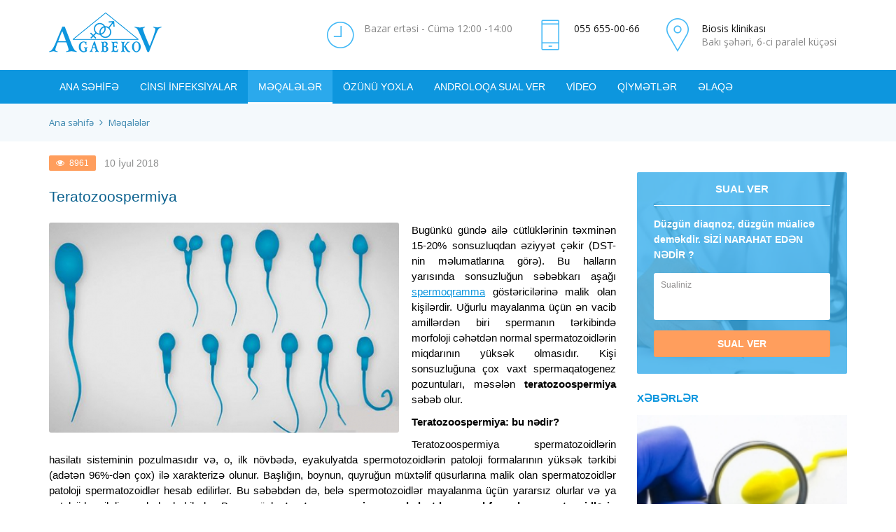

--- FILE ---
content_type: text/html; charset=UTF-8
request_url: https://agabekov.az/meqaleler/teratozoospermiya
body_size: 8447
content:
<!DOCTYPE html>
<html lang="az">
    <head>
        <base href="https://agabekov.az/" />
        <meta charset="utf-8">
        <meta http-equiv="X-UA-Compatible" content="IE=edge">
        <meta name="viewport" content="width=device-width, initial-scale=1, user-scalable=no">
        <title>Teratozoospermiya | Agabekov.az</title>
<link rel="shortcut icon" type="image/x-icon" href="images/shortcut.png">
<meta name="author" content="Dr.Orxan Ağabəyov">
<meta name="description" content="Teratozoospermiya nədir? teratozoospermiyanın müalicəsi. morfoloji qüsürlu spermotozoidlər nədən yaranır?"/>
<meta name="abstract" content="Teratozoospermiya | Agabekov.az" />
<meta name="content-language" content="az" />
<meta name="content-language" content="az-AZ" />
<meta name="copyright" content="© 2012-2026 Agabekov.az" />
<meta name="distribution" content="local" />
<meta name="robots" content="index, follow" />
<meta name="contact" content="orxan@agabekov.az" />
<meta name="keywords" content="Morfoloji qüsürlu spermotozoidlər, teratozoospermiya. qüsurlu spermotozidlər,"/>
<link rel="canonical" href="https://agabekov.az/meqaleler/teratozoospermiya"/>
<meta property="og:locale" content="az_AZ" />
<meta property="og:type" content="article" />
<meta property="og:title" content="Teratozoospermiya | Agabekov.az"/>
<meta property="og:description" content="Teratozoospermiya nədir? teratozoospermiyanın müalicəsi. morfoloji qüsürlu spermotozoidlər nədən yaranır?"/>
<meta property="og:url" content="https://agabekov.az/meqaleler/teratozoospermiya"/>
<meta property="og:site_name" content="Agabekov.az"/>
<meta property="article:tag" content="Morfoloji qüsürlu spermotozoidlər" />
<meta property="article:tag" content="teratozoospermiya. qüsurlu spermotozidlər" />
<meta property="article:section" content="Məqalələr" />
<meta property="article:published_time" content="2018-07-10T00:20:00+04:00" />
<meta property="article:modified_time" content="2020-07-17T17:30:05+04:00" />
<meta property="og:image" content="https://agabekov.az/upload/news/d834218.jpg"/>
<meta property="og:image:secure_url" content="https://agabekov.az/upload/news/d834218.jpg"/>
<meta property="og:image:alt" content="Teratozoospermiya | Agabekov.az" />
    <meta property="og:image:width" content="500"/>
    <meta property="og:image:height" content="330"/>
<meta name="twitter:title" content="Teratozoospermiya | Agabekov.az"/>
<meta name="twitter:description" content="Teratozoospermiya nədir? teratozoospermiyanın müalicəsi. morfoloji qüsürlu spermotozoidlər nədən yaranır?"/>
<meta name="twitter:card" content="summary_large_image" />
<meta name="twitter:image" content="https://agabekov.az/upload/news/d834218.jpg"/>

<meta name="theme-color" content="#348bda">
<meta name="msapplication-navbutton-color" content="#348bda">
<meta name="apple-mobile-web-app-status-bar-style" content="#348bda">        <link href="assets/css/main.css" rel="stylesheet" />
        <link href="assets/css/add.css" rel="stylesheet" />
        <link href="https://fonts.googleapis.com/css?family=Open+Sans:400,600,700" rel="stylesheet">

        <!--[if lt IE 9]>
        <script src="https://oss.maxcdn.com/html5shiv/3.7.2/html5shiv.min.js"></script>
        <script src="https://oss.maxcdn.com/respond/1.4.2/respond.min.js"></script>
        <![endif]-->

		<!--
        <script type="text/javascript">
            var _gaq = _gaq || [];
            _gaq.push(['_setAccount', 'UA-37216572-1']);
            _gaq.push(['_trackPageview']);

            (function() {
                var ga = document.createElement('script'); ga.type = 'text/javascript'; ga.async = true;
                ga.src = ('https:' == document.location.protocol ? 'https://ssl' : 'http://www') + '.google-analytics.com/ga.js';
                var s = document.getElementsByTagName('script')[0]; s.parentNode.insertBefore(ga, s);
            })();
        </script>
		-->
		
    </head>
    <body oncontextmenu="return false" onselectstart="return false" ondragstart="return false">

        <div id="wrapper">
	<div class="headerTelBox hidden-xs hidden-sm hidden-lg hidden-md">
		<div class="container">
			<div class="dname">DR. ORXAN AĞABƏYOVLA ƏLAQƏ</div>
			<div class="dtels">
				<span><a href="tel:055 655-00-66">055 655-00-66</a></span>
				<span><a href="tel:"></a></span>		
			</div>
		</div>
	</div>

    <!-- Header -->
    <header id="header" class="_pages" >
        <div class="container">

            <a href="https://agabekov.az/"><img src="images/logo.png" class="logo" alt="Dr.Orxan Ağabəyov | Agabekov.az" /></a>

            <div class="header_info_box">

                <div class="info_box">
                    <i class="icon pe-7s-clock pe-3x"></i>
                    <div class="title_box">
                        <div class="title"></div>
                        <div class="title2">Bazar ertəsi - Cümə 12:00 -14:00</div>
                    </div>
                </div>

                <div class="info_box">
                    <i class="icon pe-7s-phone pe-3x"></i>
                    <div class="title_box">
                        <div class="title"><a href="tel:055 655-00-66">055 655-00-66</a></div>
                        <div class="title2"><a href="tel:"></a></div>
                    </div>
                </div>

                <div class="info_box last-child">
                    <i class="icon pe-7s-map-marker pe-3x"></i>
                    <div class="title_box">
                        <div class="title">Biosis klinikası</div>
                        <div class="title2">Bakı şəhəri, 6-ci paralel küçəsi</div>
                    </div>
                </div>

                <div class="close_icon_ hidden-lg hidden-md"><i class="icon pe-7s-close"></i></div>

            </div><!-- header_info_box -->

            <div class="buttons_box">

				<div class="telTabletBox hidden-xxs hidden-lg hidden-md">
					<i class="icon pe-7s-phone pe-3x"></i>
                    <div class="title_box">
                        <div class="title"><a href="tel:055 655-00-66">055 655-00-66</a></div>
                        <div class="title2"><a href="tel:"></a></div>
                    </div>
				</div>
			
                <div class="mobile_button nav hidden-lg hidden-md">
                    <span class="line"></span>
                    <span class="line"></span>
                    <span class="line n"></span>
                </div>

                <div class="mobile_button infobox hidden-lg hidden-md">
                    <i class="icon pe-7s-clock"></i>
                </div>

            </div>

        </div><!-- container -->
    </header>
    <!-- Header END -->
	
    <!-- Nav -->
    <nav id="main-nav" role="navigation">
        <div class="container">
            <i class="icon pe-7s-close close_icon hidden-lg hidden-md"></i>
            <ul id="main-menu" class="sm sm-blue"><li><a href=""  >ANA SƏHİFƏ</a></li><li><a href="cinsi-infeksiyalar"  >CİNSİ İNFEKSİYALAR</a></li><li><a href="meqaleler" class="highlighted" >MƏQALƏLƏR</a></li><li><a href="ozunu-yoxla-4"  >ÖZÜNÜ YOXLA</a></li><li><a href="androloq-sual-ver"  >ANDROLOQA SUAL VER</a></li><li><a href="video"  >VİDEO</a></li><li><a href="qiymetler"  >QİYMƏTLƏR</a></li><li><a href="elaqe"  >ƏLAQƏ</a></li></ul>        </div>
    </nav>
    <!-- Nav END -->
<div class="page_container news_reading">
    <div class="page_title">
        <div class="container">
            <div class="breadcrumb">
                <div class="breadcrumb">
                    <div class="item"><a href="">Ana səhifə</a></div><div class="item active">Məqalələr</div>                </div><!-- breadcrumb -->
            </div><!-- breadcrumb -->
        </div>
    </div><!-- page_container -->
    <div class="page_content">
        <div class="container">

            <div class="main_content">

                <div class="page">

                    <div class="news_info">
                        <div class="reading"><i class="fa fa-eye"></i>8961</div>
                        <div class="datetime">10 İyul 2018</div>
                    </div><!-- info -->

                    <div class="news_headline">Teratozoospermiya</div><!-- headline -->

                    <img class="photo" src="upload/news//d834218.jpg" alt="Teratozoospermiya"/>

                    <div class="news"><p style="text-align:justify">Bug&uuml;nk&uuml; g&uuml;ndə ailə c&uuml;tl&uuml;klərinin təxminən 15-20% sonsuzluqdan əziyyət &ccedil;əkir (DST-nin məlumatlarına g&ouml;rə). Bu halların yarısında sonsuzluğun səbəbkarı aşağı <a href="meqaleler/spermoqramma">spermoqramma</a> g&ouml;stəricilərinə malik olan kişilərdir. Uğurlu mayalanma &uuml;&ccedil;&uuml;n ən vacib amillərdən biri spermanın tərkibində morfoloji cəhətdən normal spermatozoidlərin miqdarının y&uuml;ksək olmasıdır. Kişi sonsuzluğuna &ccedil;ox vaxt spermaqatogenez pozuntuları, məsələn <strong>teratozoospermiya</strong> səbəb olur.</p>

<p style="text-align:justify"><strong>Teratozoospermiya: bu nədir?</strong></p>

<p style="text-align:justify">Teratozoospermiya spermatozoidlərin hasilatı sisteminin pozulmasıdır və, o, ilk n&ouml;vbədə, eyakulyatda spermotozoidlərin&nbsp;patoloji formalarının y&uuml;ksək tərkibi (adətən 96%-dən &ccedil;ox) ilə xarakterizə olunur. Başlığın, boynun, quyruğun m&uuml;xtəlif q&uuml;surlarına malik olan spermatozoidlər patoloji spermatozoidlər hesab edilirlər. Bu səbəbdən də, belə spermotozoidlər&nbsp;mayalanma &uuml;&ccedil;&uuml;n yararsız olurlar və ya patoloji hamiləliyə səbəb ola bilərlər. Başqa s&ouml;zlə, <strong>teratozoospermiya &ndash; eyakulyatda normal formalı spermatozoidlərin payının azalmasıdır (və ya spermatozoidlərin patoloji formalarının faizinin &ccedil;ox olmasıdır).</strong>&nbsp;Şərt Kr&uuml;qer meyarına (Kr&uuml;qer &uuml;zrə spermoqramma) əsasən, indiki zamanda pasiyentdə ən azı 4% normal formalı spermotozoidlər&nbsp;olmalıdır. Bu rəqəmdən aşağı tərəfə yayınma patologiya kimi qiymətləndirilməlidir.</p>

<p style="text-align:justify">Anomal spermatozoidlərin y&uuml;ksək faizi nə ilə təhl&uuml;kəlidir? Ən yaxşı halda, bu təbii yolla hamiləliyin baş vermə ehtimalını azaldır (s&uuml;ni inseminasiyaya m&uuml;raciət etmək lazım olacaq), ən pis halda isə bu hamiləliyin baş verməsi, lakin hamiləliyin dayanma təhl&uuml;kəsi, uşağın salınması və ya d&ouml;ldə anadangəlmə patologiyaların inkişaf etməsi ilə nəticələnir. Bundan başqa, teratozoospermiya kişi sonsuzluğuna da səbəb ola bilər.</p>

<p style="text-align:justify"><strong>Teratozoospermiyanın səbəbləri</strong></p>

<p style="text-align:justify">Teratozoospermiyanın bir &ccedil;ox yaranma səbəbləri m&ouml;vcuddur, onları aşağıdakı qruplara b&ouml;l&uuml;rlər:</p>

<p style="text-align:justify">Xayaların və xaya artımlarının iltihabi xəstəlikləri, o c&uuml;mlədən epididimit, orxit, və s.;</p>

<p style="text-align:justify"><a href="meqaleler/prostatit">Prostatit</a>;</p>

<p style="text-align:justify"><a href="meqaleler/uretrit">Uretrit</a>;</p>

<p style="text-align:justify">Virus infeksiyaları ilə yoluxma (məsələn, parotit);</p>

<p style="text-align:justify"><a href="cinsi-infeksiyalar/cinsi-yolla-kecen-xestelikler">Cinsi yolla &ouml;t&uuml;r&uuml;lən&nbsp;infeksiyalarla yoluxma</a>;</p>

<p style="text-align:justify"><a href="meqaleler/varikosele">Varikosel&nbsp;xəstəliyi</a> (damar genişlənməsi);</p>

<p style="text-align:justify">M&uuml;xtəlif mənşəli şişlər;</p>

<p style="text-align:justify">Ətraf m&uuml;hitin mənfi təsiri. Buraya temperatur təsirlər, radiasiya, yanlış qidalanma rejimi daxildir;</p>

<p style="text-align:justify">Hormonlarının səviyyəsinin normadan kənara &ccedil;ıxmasına səbəb olan endokrin sistemin xəstəlikləri, eləcə də qalxana bənzər vəzinin patologiyaları;</p>

<p style="text-align:justify">Genetik (irsi) xəstəliklər;</p>

<p style="text-align:justify">Zərərli vərdişlər və yanlış həyat tərzi, narkotiklərin, alkoqolun, t&uuml;t&uuml;n&uuml;n qəbulu, eləcə də stresslərin, həddindən artıq y&uuml;klənmələrin, yuxu pozulmalarının və s. olması.</p>

<div class="youtube-embed-wrapper" style="height:0; overflow:hidden; padding-bottom:56.25%; padding-top:30px; position:relative"><iframe allowfullscreen="" frameborder="0" height="360" src="https://www.youtube.com/embed/AQyMZPHCoHo?rel=0" style="position:absolute;top:0;left:0;width:100%;height:100%" width="100%"></iframe></div>

<p style="text-align:justify"><strong>Teratozoospermiyanın diaqnostikası</strong></p>

<p style="text-align:justify">Spermatogenezin digər pozuntuları ilə olduğu kimi, teratozoospermiya Kr&uuml;qer &uuml;zrə morfologiya ilə spermoqramma analizinin k&ouml;məyi ilə diaqnostika olunur (eyakulyatın mikroskopik m&uuml;ayinəsi).</p>

<p style="text-align:justify"><a href="meqaleler/spermoqramma">Spermoqramma analizi</a></p>

<p style="text-align:justify"><strong>Kr&uuml;qer &uuml;zrə morfologiya ilə spermoqramma analizi spermatozoidlərin strukturunda aşağıdakı dəyişiklikləri m&uuml;əyyən etməyə imkan verir:</strong></p>

<p style="text-align:justify">Başlığın quruluş q&uuml;surları &ndash; formada, &ouml;l&ccedil;&uuml;də, miqdarda (iki və daha &ccedil;ox) anomaliyalar;</p>

<p style="text-align:justify">Spermotozoidlərin orta hissəsinin və onun boynunun quruluş q&uuml;surları &ndash; bərkidilmənin asimmetrikliyi, boynun əyilməsi, orta hissənin qalınlığında dəyişikliklər;</p>

<p style="text-align:justify">Quyruğun&nbsp;formasının q&uuml;surları &ndash; qısa, qeyri-bərabər qalınlıqda, burulmuş, əyilmiş, &ccedil;ox nazik və &ccedil;oxsaylı;</p>

<p style="text-align:justify"><strong>Teratozoospermiyanın m&uuml;alicəsi</strong></p>

<p style="text-align:justify">&ldquo;Teratozoospermiya&rdquo; diaqnozu <a href="meqaleler/androloq">androloq</a> tərəfindən qoyulur. M&uuml;vafiq m&uuml;alicəni də o həyata ke&ccedil;irir. Teratozoospermiyanın m&uuml;alicəsinə bu patologiyaya (m&ouml;vcud olduqları təqdirdə) səbəb olan amillərin (xəstəliklərin) aradan qaldırılmasından başlamaq lazımdır. Əgər belə bir amil kimi iltihabi xəstəlik &ccedil;ıxış edirsə, həkim iltihab əleyhinə terapiya təyin edir, virus infeksiyası olduğu halda isə, m&uuml;alicə &uuml;&ccedil;&uuml;n virus əleyhinə preparatlar təyin edilir. Necə olursa olsun, pasiyent təyin olunmuş rejimə, t&ouml;vsiyə edilmiş həyat tərzinə və balanslaşdırılmış qidalanmaya riayət etməlidir.</p>

<p style="text-align:justify">Səbəblər m&uuml;əyyən edildikdən və m&uuml;alicə olunduqdan sonra, androloq spermatozoidlərin keyfiyyətinin yaxşılaşdırılması &uuml;&ccedil;&uuml;n nəzərdə tutulmuş əlavə medikamentoz m&uuml;alicə təyin edə bilər. <a href="meqaleler/kisi-sonsuzlugu">Kişi sonsuzluğunun m&uuml;alicə</a> metodikaları şərti olaraq terapevtik, cərrahi və k&ouml;mək&ccedil;i reproduktiv texnologiyalara b&ouml;l&uuml;n&uuml;r, həm&ccedil;inin kombinə edilmiş (qarışıq) &uuml;sullardan da istifadə olunur. Bu patologiya təxminən yarım il ərzində m&uuml;alicə olunur.</p>

<p style="text-align:justify">Beləliklə, <strong>teratozoospermiyanı m&uuml;alicə etmək m&uuml;mk&uuml;nd&uuml;rm&uuml;?</strong> M&uuml;alicə ayrıca bir proses şəklində, eləcə də k&ouml;mək&ccedil;i reproduktiv texnologiyalar proqramına uyğun olaraq əlavə bir mərhələ kimi həyata ke&ccedil;irilə bilər. Məhz ikinci halda hamiləliyin inkişafının dayanması, uşağın salınması və d&ouml;ldə patologiyaların inkişaf etmə təhl&uuml;kəsini minimuma endirmək və maksimum dərəcədə m&uuml;sbət nəticələrə &ndash; sağlam uşaqların d&uuml;nyaya gəlməsinə nail olmaq məqsədi ilə teratozoospermiyanın m&uuml;alicəsi və normal formalı spermatozoidlərin miqdarının artırılması s&uuml;ni&nbsp;mayalanma planlaşdıran c&uuml;tl&uuml;klərdə həyata ke&ccedil;irilir. M&uuml;alicə tamamlandıqdan sonra spermoqrammanın Kr&uuml;qer &uuml;zrə kontrol analizini icra etmək lazımdır.</p>

<p style="text-align:justify">M&uuml;əllif: <a href="https://agabekov.az/androloq-sual-ver">Dr. Orxan Ağabəyov</a></p>
</div><!-- news -->

					<div class="mobilBg">
						<div class="telBox">
							<div class="doctor_photo">
								<div class="picture_frame">
									<img src="upload/doctor/a4e0f15.jpg" alt="DR. ORXAN AĞABƏYOV">
								</div>
							</div>
							<div class="doctor_info">
								<div class="left">
									<div class="doc_name">DR. ORXAN AĞABƏYOV</div>
									<div class="doc_tel">
										<span><i class="fa fa-phone"></i><a href="tel:055 655-00-66">055 655-00-66</a></span>
																			</div>
								</div>
								<div class="right">
									<div class="slogan">Andrologiya <br/>Azərbaycanda</div>
								</div>
							</div>
						</div><!-- telBox -->
					</div>

                    <div class="tags_box"><div class="tag"><a href="tags/morfoloji-qusurlu-spermotozoidler">Morfoloji qüsürlu spermotozoidlər</a></div><div class="tag"><a href="tags/teratozoospermiya-qusurlu-spermotozidler"> teratozoospermiya. qüsurlu spermotozidlər</a></div></div><!-- tags_box -->
                    <div class="sosial_icons">

                        <div class="list">
                            <iframe src="//www.facebook.com/plugins/like.php?href=https://agabekov.az/meqaleler/teratozoospermiya&amp;width=200&amp;layout=button_count&amp;action=like&amp;show_faces=false&amp;share=true" scrolling="no" frameborder="0" allowTransparency="true"></iframe>
                        </div>

                        <div class="list">
                            <div class="g-plus" data-action="share" data-annotation="inline" data-height="20" data-width="70" data-href="https://agabekov.az/meqaleler/teratozoospermiya"></div>
                            <script type="text/javascript">
                                window.___gcfg = {lang: 'tr'};
                                (function() {
                                    var po = document.createElement('script'); po.type = 'text/javascript'; po.async = true;
                                    po.src = 'https://apis.google.com/js/platform.js';
                                    var s = document.getElementsByTagName('script')[0]; s.parentNode.insertBefore(po, s);
                                })();
                            </script>
                        </div>

                        <div class="list">
                            <a href="/cdn-cgi/l/email-protection#2a15595f48404f495e177e4f584b5e45504545595a4f584743534b0c4b475a1148454e5317425e5e5a591005054b4d4b484f41455c044b5005474f5b4b464f464f58055e4f584b5e45504545595a4f584743534b"><span class="senMail"><i class="fa fa-envelope-o"></i>Paylaş</span></a>
                        </div>

                        <div class="list">
                            <a class="whatsapp" href="whatsapp://send?text=Teratozoospermiya,http://agabekov.az/meqaleler/teratozoospermiya"><i class="fa fa-whatsapp"></i>Whatsapp</a>
                        </div>

                    </div><!-- sosial_icons -->

                                        <div class="other_news">
                        <div class="section_title">OXŞAR XƏBƏRLƏR</div>
                        <div class="layer-row">
                            <div class="layer-w100">

                                
                                    <div class="layer-list">
                                        <div class="layer-list-container list">
                                            <a href="meqaleler/prostatitin-mualicesi">
                                                <img src="upload/news/small//cb4af8b.png"
                                                     alt="Prostatitin müalicəsi"/>
                                                <div class="info">
                                                    <div class="datetime">25 Oktyabr 2021</div>
                                                    <div class="reading"><i class="fa fa-eye"></i>10317</div>                                                </div>
                                                <div class="headline">Prostatitin müalicəsi</div>
                                            </a>
                                        </div>
                                    </div><!-- layer-list -->

                                    
                                    <div class="layer-list">
                                        <div class="layer-list-container list">
                                            <a href="meqaleler/kisi-sonsuzlugunun-mualicesi">
                                                <img src="upload/news/small//91592c9.jpg"
                                                     alt="Kişi sonsuzluğunun müalicəsi"/>
                                                <div class="info">
                                                    <div class="datetime">26 Oktyabr 2021</div>
                                                    <div class="reading"><i class="fa fa-eye"></i>7585</div>                                                </div>
                                                <div class="headline">Kişi sonsuzluğunun müalicəsi</div>
                                            </a>
                                        </div>
                                    </div><!-- layer-list -->

                                    <div class="line_m"><div></div></div>
                                    <div class="layer-list">
                                        <div class="layer-list-container list">
                                            <a href="meqaleler/varikosel-haqqinda-tez-tez-verilen-suallarin-cavablari">
                                                <img src="upload/news/small//d2334d5.jpg"
                                                     alt="Varikosel haqqında tez-tez verilən sualların cavabları"/>
                                                <div class="info">
                                                    <div class="datetime">7 Noyabr 2021</div>
                                                    <div class="reading"><i class="fa fa-eye"></i>11305</div>                                                </div>
                                                <div class="headline">Varikosel haqqında tez-tez verilən sualların cavabları</div>
                                            </a>
                                        </div>
                                    </div><!-- layer-list -->

                                    <div class="line"><div></div></div>
                                    <div class="layer-list">
                                        <div class="layer-list-container list">
                                            <a href="meqaleler/prostatit-haqqinda-tez-tez-verilen-suallarin-cavablari">
                                                <img src="upload/news/small//fd58d7a.jpg"
                                                     alt="Prostatit haqqında tez-tez verilən sualların cavabları"/>
                                                <div class="info">
                                                    <div class="datetime">16 Oktyabr 2021</div>
                                                    <div class="reading"><i class="fa fa-eye"></i>9524</div>                                                </div>
                                                <div class="headline">Prostatit haqqında tez-tez verilən sualların cavabları</div>
                                            </a>
                                        </div>
                                    </div><!-- layer-list -->

                                    <div class="line_m"><div></div></div>
                                    <div class="layer-list">
                                        <div class="layer-list-container list">
                                            <a href="meqaleler/erken-bosalmanin-mualicesi">
                                                <img src="upload/news/small//f988841.jpg"
                                                     alt="Erkən boşalmanın müalicəsi"/>
                                                <div class="info">
                                                    <div class="datetime">30 Oktyabr 2021</div>
                                                    <div class="reading"><i class="fa fa-eye"></i>28703</div>                                                </div>
                                                <div class="headline">Erkən boşalmanın müalicəsi</div>
                                            </a>
                                        </div>
                                    </div><!-- layer-list -->

                                    
                                    <div class="layer-list">
                                        <div class="layer-list-container list">
                                            <a href="meqaleler/cinsi-zeifliyin-mualicesi">
                                                <img src="upload/news/small//24deca5.jpg"
                                                     alt="Cinsi zəifliyin müalicəsi"/>
                                                <div class="info">
                                                    <div class="datetime">20 Oktyabr 2021</div>
                                                    <div class="reading"><i class="fa fa-eye"></i>45658</div>                                                </div>
                                                <div class="headline">Cinsi zəifliyin müalicəsi</div>
                                            </a>
                                        </div>
                                    </div><!-- layer-list -->

                                    <div class="line"><div></div></div>
                            </div><!-- layer-w100 -->
                        </div><!-- layer-row -->

                    </div><!-- other_news -->
                    
                </div><!-- page -->

            </div><!-- main_content --><aside class="aside hidden-xxs hidden-xs hidden-sm">

        <div class="box question">
        <div class="box_title">SUAL VER</div>
        <div class="box_content">
            <div class="info">Düzgün diaqnoz, düzgün müalicə deməkdir. SİZİ NARAHAT EDƏN NƏDİR ?</div>
            <textarea name="question" placeholder="Sualiniz" class="textarea"></textarea>
            <div class="btn orange uppercase">SUAL VER</div>
        </div><!-- box_content -->
    </div><!-- question -->
    
        <div class="box lastnews">
        <div class="box_title">XƏBƏRLƏR</div>
        <div class="box_content">

            <div class="owl-carousel owl-theme owl-lastnews">

                                            <div class="item">
                                <div class="news_img">
                                    <img src="upload/news/small/cb4af8b.png"
                                         alt="Prostatitin müalicəsi"/>
                                    <div class="news_reading"><i class="fa fa-eye" aria-hidden="true"></i>10317</div>                                </div><!-- news_img -->
                                <div class="news">
                                    <a href="meqaleler/prostatitin-mualicesi">
                                        <div class="headline">Prostatitin müalicəsi</div>
                                        <div class="summary">Prostatitin müalicəsi</div>
                                    </a>
                                </div><!-- news -->
                            </div>
                                            <div class="item">
                                <div class="news_img">
                                    <img src="upload/news/small/91592c9.jpg"
                                         alt="Kişi sonsuzluğunun müalicəsi"/>
                                    <div class="news_reading"><i class="fa fa-eye" aria-hidden="true"></i>7585</div>                                </div><!-- news_img -->
                                <div class="news">
                                    <a href="meqaleler/kisi-sonsuzlugunun-mualicesi">
                                        <div class="headline">Kişi sonsuzluğunun müalicəsi</div>
                                        <div class="summary">Kişi sonsuzluğunun müalicəsi. Əsas tətbiq edilən müalicə metodikaları.</div>
                                    </a>
                                </div><!-- news -->
                            </div>
                                            <div class="item">
                                <div class="news_img">
                                    <img src="upload/news/small/d2334d5.jpg"
                                         alt="Varikosel haqqında tez-tez verilən sualların cavabları"/>
                                    <div class="news_reading"><i class="fa fa-eye" aria-hidden="true"></i>11305</div>                                </div><!-- news_img -->
                                <div class="news">
                                    <a href="meqaleler/varikosel-haqqinda-tez-tez-verilen-suallarin-cavablari">
                                        <div class="headline">Varikosel haqqında tez-tez verilən sualların cavabları</div>
                                        <div class="summary">Varikosel haqqında tez-tez verilən sualların cavabları</div>
                                    </a>
                                </div><!-- news -->
                            </div>
                                            <div class="item">
                                <div class="news_img">
                                    <img src="upload/news/small/fd58d7a.jpg"
                                         alt="Prostatit haqqında tez-tez verilən sualların cavabları"/>
                                    <div class="news_reading"><i class="fa fa-eye" aria-hidden="true"></i>9524</div>                                </div><!-- news_img -->
                                <div class="news">
                                    <a href="meqaleler/prostatit-haqqinda-tez-tez-verilen-suallarin-cavablari">
                                        <div class="headline">Prostatit haqqında tez-tez verilən sualların cavabları</div>
                                        <div class="summary">Prostatit haqqında tez-tez verilən sualların cavabları</div>
                                    </a>
                                </div><!-- news -->
                            </div>
                
            </div><!-- owl-lastnews -->

        </div><!-- box_content -->
    </div><!-- lastnews -->
    
    
</aside><!-- aside -->

</div>
</div><!-- page_content -->
</div><!-- pageContainer --><!-- Footer -->
<div class="section" id="footer">
    <div class="container">

        <div class="layer-row">
            <div class="layer-w100">

                <div class="layer-list about">
                    <div class="layer-list-container">

                        <div class="footer_logo"></div>
                        <div class="about">
                            <div class="copyright">© Agabekov.az 2012 - 2026</div>
                            <div class="content">Məlumatdan istifadə etdikdə istinad mütləqdir.Məlumat internet səhifələrində istifadə edildikdə müvafiq keçidin qoyulması mütləqdir.</div>
                            <div class="developer">Created by <a href="/cdn-cgi/l/email-protection#8de7ecfbece3fee5e4ffa3ecefe4fee5e2fbcdeae0ece4e1a3eee2e0">Javanshir Abishov</a></div>
							<div class="sosial_icons">
								<a href="https://www.facebook.com/Andrologiya-v%C9%99-Seksopatologiya-Az%C9%99rbaycanda-284519914950345/" target="_blank"><div class="icon fb"><i class="fa fa-facebook" aria-hidden="true"></i></div></a>
								<a href="/cdn-cgi/l/email-protection#8ab5f9ffe8e0efe9feb7cbedebe8efe1e5fca4ebf0ace8e5eef3b7e2fefefaf9b0a5a5ebedebe8efe1e5fca4ebf0a5"><div class="icon letter"><i class="fa fa-envelope" aria-hidden="true"></i></div></a>
                                							</div>
                        </div>

                    </div>
                </div><!-- layer-list -->

                <div class="layer-list nav1">
                    <div class="layer-list-container">

                        <div class="layer_title">BÖLMƏLƏR</div>

                        <div class="layer_ul">
                                                                <div class="layer_li">
                                        <div class="data_icon">
                                            <div class="icon"></div>
                                        </div>
                                        <div class="data"><a href="">Ana səhifə</a></div>
                                    </div>
                                                                <div class="layer_li">
                                        <div class="data_icon">
                                            <div class="icon"></div>
                                        </div>
                                        <div class="data"><a href="cinsi-infeksiyalar">Cinsi infeksiyalar</a></div>
                                    </div>
                                                                <div class="layer_li">
                                        <div class="data_icon">
                                            <div class="icon"></div>
                                        </div>
                                        <div class="data"><a href="meqaleler">Məqalələr</a></div>
                                    </div>
                                                                <div class="layer_li">
                                        <div class="data_icon">
                                            <div class="icon"></div>
                                        </div>
                                        <div class="data"><a href="ozunu-yoxla-4">Özünü yoxla</a></div>
                                    </div>
                                                                <div class="layer_li">
                                        <div class="data_icon">
                                            <div class="icon"></div>
                                        </div>
                                        <div class="data"><a href="androloq-sual-ver">Androloqa sual ver</a></div>
                                    </div>
                                                                <div class="layer_li">
                                        <div class="data_icon">
                                            <div class="icon"></div>
                                        </div>
                                        <div class="data"><a href="video">Video</a></div>
                                    </div>
                                                                <div class="layer_li">
                                        <div class="data_icon">
                                            <div class="icon"></div>
                                        </div>
                                        <div class="data"><a href="qiymetler">Qiymətlər</a></div>
                                    </div>
                                                                <div class="layer_li">
                                        <div class="data_icon">
                                            <div class="icon"></div>
                                        </div>
                                        <div class="data"><a href="elaqe">Əlaqə</a></div>
                                    </div>
                                                    </div>

                    </div>
                </div><!-- layer-list -->

                <div class="layer-list nav2">
                    <div class="layer-list-container">

                        <div class="layer_title">DOST SAYTLAR</div>

                        <div class="layer_ul">
                            <div class="layer_li">
                                <div class="data_icon"><div class="icon"></div></div>
                                <div class="data"><a href="http://pasient.az/" target="_blank" rel="nofollow">Pasiyent.az</a></div>
                            </div>
                            <div class="layer_li">
                                <div class="data_icon"><div class="icon"></div></div>
                                <div class="data"><a href="http://www.ginekoloq.az/" target="_blank" rel="nofollow">Ginekoloq.az</a></div>
                            </div>
                            <div class="layer_li">
                                <div class="data_icon"><div class="icon"></div></div>
                                <div class="data"><a href="http://atlet.az/" target="_blank" rel="nofollow">Atlet.az</a></div>
                            </div>
                        </div>

                    </div>
                </div><!-- layer-list -->

                <div class="layer-list contact">
                    <div class="layer-list-container">

                        <div class="layer_title">BIZIMLƏ ƏLAQƏ</div>

                        <div class="layer_ul">
                            <div class="layer_li">
                                <div class="data_icon"><i class="fa fa-map-marker" aria-hidden="true"></i></div>
                                <div class="data address">Biosis klinikası, Bakı şəhəri, 6-cı paralel küçəsi, "Tibb kollec" -in yaxınlığında</div>
                            </div>
                            <div class="layer_li m120">
                                <div class="data_icon"><i class="fa fa-phone" aria-hidden="true"></i></div>
                                <div class="data numbers">055 655 00 66</div>
                            </div>
                            <div class="layer_li">
                                <div class="data_icon"><i class="fa fa-envelope-o" aria-hidden="true"></i></div>
                                <div class="data email"><a href="/cdn-cgi/l/email-protection" class="__cf_email__" data-cfemail="6a0518120b042a0b0d0b080f01051c440b10">[email&#160;protected]</a></div>
                            </div>
                        </div>

                    </div>
                </div><!-- layer-list -->

            </div>
        </div>

    </div>
</div>
<!-- Footer END -->

<div class="responsive"></div>
<div class="bg"></div>

</div><!-- Wrapper -->

<script data-cfasync="false" src="/cdn-cgi/scripts/5c5dd728/cloudflare-static/email-decode.min.js"></script><script type="text/javascript" src="assets/js/jquery.min.js?v=123123"></script>
<script type="text/javascript" src="assets/js/jquery.smartmenus.min.js"></script>
<script type="text/javascript" src="assets/js/owl.carousel.min.js"></script>
<script type="text/javascript" src="assets/js/main.js"></script>

<!-- Google tag (gtag.js) -->
<script async src="https://www.googletagmanager.com/gtag/js?id=G-L0H2JPWNE7"></script>
<script> window.dataLayer = window.dataLayer || []; function gtag(){dataLayer.push(arguments);} gtag('js', new Date()); gtag('config', 'G-L0H2JPWNE7'); </script>

<script defer src="https://static.cloudflareinsights.com/beacon.min.js/vcd15cbe7772f49c399c6a5babf22c1241717689176015" integrity="sha512-ZpsOmlRQV6y907TI0dKBHq9Md29nnaEIPlkf84rnaERnq6zvWvPUqr2ft8M1aS28oN72PdrCzSjY4U6VaAw1EQ==" data-cf-beacon='{"version":"2024.11.0","token":"5ecd1dc41a6f48ff90eceb76424a062b","r":1,"server_timing":{"name":{"cfCacheStatus":true,"cfEdge":true,"cfExtPri":true,"cfL4":true,"cfOrigin":true,"cfSpeedBrain":true},"location_startswith":null}}' crossorigin="anonymous"></script>
</body>
</html>

--- FILE ---
content_type: text/html; charset=utf-8
request_url: https://accounts.google.com/o/oauth2/postmessageRelay?parent=https%3A%2F%2Fagabekov.az&jsh=m%3B%2F_%2Fscs%2Fabc-static%2F_%2Fjs%2Fk%3Dgapi.lb.en.2kN9-TZiXrM.O%2Fd%3D1%2Frs%3DAHpOoo_B4hu0FeWRuWHfxnZ3V0WubwN7Qw%2Fm%3D__features__
body_size: 162
content:
<!DOCTYPE html><html><head><title></title><meta http-equiv="content-type" content="text/html; charset=utf-8"><meta http-equiv="X-UA-Compatible" content="IE=edge"><meta name="viewport" content="width=device-width, initial-scale=1, minimum-scale=1, maximum-scale=1, user-scalable=0"><script src='https://ssl.gstatic.com/accounts/o/2580342461-postmessagerelay.js' nonce="abVE2DwJUEGSomoqxFX8nA"></script></head><body><script type="text/javascript" src="https://apis.google.com/js/rpc:shindig_random.js?onload=init" nonce="abVE2DwJUEGSomoqxFX8nA"></script></body></html>

--- FILE ---
content_type: text/css
request_url: https://agabekov.az/assets/css/main.css
body_size: 22129
content:
@font-face {font-family:'Pe-icon-7-stroke';src:url('../fonts/Pe-icon-7-stroke.eot?d7yf1v');src:url('../fonts/Pe-icon-7-stroke.eot?#iefixd7yf1v') format('embedded-opentype'),url('../fonts/Pe-icon-7-stroke.woff?d7yf1v') format('woff'),url('../fonts/Pe-icon-7-stroke.ttf?d7yf1v') format('truetype'),url('../fonts/Pe-icon-7-stroke.svg?d7yf1v#Pe-icon-7-stroke') format('svg');font-weight:normal;font-style:normal;}[class^="pe-7s-"], [class*=" pe-7s-"] {display:inline-block;font-family:'Pe-icon-7-stroke';speak:none;font-style:normal;font-weight:normal;font-variant:normal;text-transform:none;line-height:1;-webkit-font-smoothing:antialiased;-moz-osx-font-smoothing:grayscale;}.pe-7s-album:before {content:"\e6aa";}.pe-7s-arc:before {content:"\e6ab";}.pe-7s-back-2:before {content:"\e6ac";}.pe-7s-bandaid:before {content:"\e6ad";}.pe-7s-car:before {content:"\e6ae";}.pe-7s-diamond:before {content:"\e6af";}.pe-7s-door-lock:before {content:"\e6b0";}.pe-7s-eyedropper:before {content:"\e6b1";}.pe-7s-female:before {content:"\e6b2";}.pe-7s-gym:before {content:"\e6b3";}.pe-7s-hammer:before {content:"\e6b4";}.pe-7s-headphones:before {content:"\e6b5";}.pe-7s-helm:before {content:"\e6b6";}.pe-7s-hourglass:before {content:"\e6b7";}.pe-7s-leaf:before {content:"\e6b8";}.pe-7s-magic-wand:before {content:"\e6b9";}.pe-7s-male:before {content:"\e6ba";}.pe-7s-map-2:before {content:"\e6bb";}.pe-7s-next-2:before {content:"\e6bc";}.pe-7s-paint-bucket:before {content:"\e6bd";}.pe-7s-pendrive:before {content:"\e6be";}.pe-7s-photo:before {content:"\e6bf";}.pe-7s-piggy:before {content:"\e6c0";}.pe-7s-plugin:before {content:"\e6c1";}.pe-7s-refresh-2:before {content:"\e6c2";}.pe-7s-rocket:before {content:"\e6c3";}.pe-7s-settings:before {content:"\e6c4";}.pe-7s-shield:before {content:"\e6c5";}.pe-7s-smile:before {content:"\e6c6";}.pe-7s-usb:before {content:"\e6c7";}.pe-7s-vector:before {content:"\e6c8";}.pe-7s-wine:before {content:"\e6c9";}.pe-7s-cloud-upload:before {content:"\e68a";}.pe-7s-cash:before {content:"\e68c";}.pe-7s-close:before {content:"\e680";}.pe-7s-bluetooth:before {content:"\e68d";}.pe-7s-cloud-download:before {content:"\e68b";}.pe-7s-way:before {content:"\e68e";}.pe-7s-close-circle:before {content:"\e681";}.pe-7s-id:before {content:"\e68f";}.pe-7s-angle-up:before {content:"\e682";}.pe-7s-wristwatch:before {content:"\e690";}.pe-7s-angle-up-circle:before {content:"\e683";}.pe-7s-world:before {content:"\e691";}.pe-7s-angle-right:before {content:"\e684";}.pe-7s-volume:before {content:"\e692";}.pe-7s-angle-right-circle:before {content:"\e685";}.pe-7s-users:before {content:"\e693";}.pe-7s-angle-left:before {content:"\e686";}.pe-7s-user-female:before {content:"\e694";}.pe-7s-angle-left-circle:before {content:"\e687";}.pe-7s-up-arrow:before {content:"\e695";}.pe-7s-angle-down:before {content:"\e688";}.pe-7s-switch:before {content:"\e696";}.pe-7s-angle-down-circle:before {content:"\e689";}.pe-7s-scissors:before {content:"\e697";}.pe-7s-wallet:before {content:"\e600";}.pe-7s-safe:before {content:"\e698";}.pe-7s-volume2:before {content:"\e601";}.pe-7s-volume1:before {content:"\e602";}.pe-7s-voicemail:before {content:"\e603";}.pe-7s-video:before {content:"\e604";}.pe-7s-user:before {content:"\e605";}.pe-7s-upload:before {content:"\e606";}.pe-7s-unlock:before {content:"\e607";}.pe-7s-umbrella:before {content:"\e608";}.pe-7s-trash:before {content:"\e609";}.pe-7s-tools:before {content:"\e60a";}.pe-7s-timer:before {content:"\e60b";}.pe-7s-ticket:before {content:"\e60c";}.pe-7s-target:before {content:"\e60d";}.pe-7s-sun:before {content:"\e60e";}.pe-7s-study:before {content:"\e60f";}.pe-7s-stopwatch:before {content:"\e610";}.pe-7s-star:before {content:"\e611";}.pe-7s-speaker:before {content:"\e612";}.pe-7s-signal:before {content:"\e613";}.pe-7s-shuffle:before {content:"\e614";}.pe-7s-shopbag:before {content:"\e615";}.pe-7s-share:before {content:"\e616";}.pe-7s-server:before {content:"\e617";}.pe-7s-search:before {content:"\e618";}.pe-7s-film:before {content:"\e6a5";}.pe-7s-science:before {content:"\e619";}.pe-7s-disk:before {content:"\e6a6";}.pe-7s-ribbon:before {content:"\e61a";}.pe-7s-repeat:before {content:"\e61b";}.pe-7s-refresh:before {content:"\e61c";}.pe-7s-add-user:before {content:"\e6a9";}.pe-7s-refresh-cloud:before {content:"\e61d";}.pe-7s-paperclip:before {content:"\e69c";}.pe-7s-radio:before {content:"\e61e";}.pe-7s-note2:before {content:"\e69d";}.pe-7s-print:before {content:"\e61f";}.pe-7s-network:before {content:"\e69e";}.pe-7s-prev:before {content:"\e620";}.pe-7s-mute:before {content:"\e69f";}.pe-7s-power:before {content:"\e621";}.pe-7s-medal:before {content:"\e6a0";}.pe-7s-portfolio:before {content:"\e622";}.pe-7s-like2:before {content:"\e6a1";}.pe-7s-plus:before {content:"\e623";}.pe-7s-left-arrow:before {content:"\e6a2";}.pe-7s-play:before {content:"\e624";}.pe-7s-key:before {content:"\e6a3";}.pe-7s-plane:before {content:"\e625";}.pe-7s-joy:before {content:"\e6a4";}.pe-7s-photo-gallery:before {content:"\e626";}.pe-7s-pin:before {content:"\e69b";}.pe-7s-phone:before {content:"\e627";}.pe-7s-plug:before {content:"\e69a";}.pe-7s-pen:before {content:"\e628";}.pe-7s-right-arrow:before {content:"\e699";}.pe-7s-paper-plane:before {content:"\e629";}.pe-7s-delete-user:before {content:"\e6a7";}.pe-7s-paint:before {content:"\e62a";}.pe-7s-bottom-arrow:before {content:"\e6a8";}.pe-7s-notebook:before {content:"\e62b";}.pe-7s-note:before {content:"\e62c";}.pe-7s-next:before {content:"\e62d";}.pe-7s-news-paper:before {content:"\e62e";}.pe-7s-musiclist:before {content:"\e62f";}.pe-7s-music:before {content:"\e630";}.pe-7s-mouse:before {content:"\e631";}.pe-7s-more:before {content:"\e632";}.pe-7s-moon:before {content:"\e633";}.pe-7s-monitor:before {content:"\e634";}.pe-7s-micro:before {content:"\e635";}.pe-7s-menu:before {content:"\e636";}.pe-7s-map:before {content:"\e637";}.pe-7s-map-marker:before {content:"\e638";}.pe-7s-mail:before {content:"\e639";}.pe-7s-mail-open:before {content:"\e63a";}.pe-7s-mail-open-file:before {content:"\e63b";}.pe-7s-magnet:before {content:"\e63c";}.pe-7s-loop:before {content:"\e63d";}.pe-7s-look:before {content:"\e63e";}.pe-7s-lock:before {content:"\e63f";}.pe-7s-lintern:before {content:"\e640";}.pe-7s-link:before {content:"\e641";}.pe-7s-like:before {content:"\e642";}.pe-7s-light:before {content:"\e643";}.pe-7s-less:before {content:"\e644";}.pe-7s-keypad:before {content:"\e645";}.pe-7s-junk:before {content:"\e646";}.pe-7s-info:before {content:"\e647";}.pe-7s-home:before {content:"\e648";}.pe-7s-help2:before {content:"\e649";}.pe-7s-help1:before {content:"\e64a";}.pe-7s-graph3:before {content:"\e64b";}.pe-7s-graph2:before {content:"\e64c";}.pe-7s-graph1:before {content:"\e64d";}.pe-7s-graph:before {content:"\e64e";}.pe-7s-global:before {content:"\e64f";}.pe-7s-gleam:before {content:"\e650";}.pe-7s-glasses:before {content:"\e651";}.pe-7s-gift:before {content:"\e652";}.pe-7s-folder:before {content:"\e653";}.pe-7s-flag:before {content:"\e654";}.pe-7s-filter:before {content:"\e655";}.pe-7s-file:before {content:"\e656";}.pe-7s-expand1:before {content:"\e657";}.pe-7s-exapnd2:before {content:"\e658";}.pe-7s-edit:before {content:"\e659";}.pe-7s-drop:before {content:"\e65a";}.pe-7s-drawer:before {content:"\e65b";}.pe-7s-download:before {content:"\e65c";}.pe-7s-display2:before {content:"\e65d";}.pe-7s-display1:before {content:"\e65e";}.pe-7s-diskette:before {content:"\e65f";}.pe-7s-date:before {content:"\e660";}.pe-7s-cup:before {content:"\e661";}.pe-7s-culture:before {content:"\e662";}.pe-7s-crop:before {content:"\e663";}.pe-7s-credit:before {content:"\e664";}.pe-7s-copy-file:before {content:"\e665";}.pe-7s-config:before {content:"\e666";}.pe-7s-compass:before {content:"\e667";}.pe-7s-comment:before {content:"\e668";}.pe-7s-coffee:before {content:"\e669";}.pe-7s-cloud:before {content:"\e66a";}.pe-7s-clock:before {content:"\e66b";}.pe-7s-check:before {content:"\e66c";}.pe-7s-chat:before {content:"\e66d";}.pe-7s-cart:before {content:"\e66e";}.pe-7s-camera:before {content:"\e66f";}.pe-7s-call:before {content:"\e670";}.pe-7s-calculator:before {content:"\e671";}.pe-7s-browser:before {content:"\e672";}.pe-7s-box2:before {content:"\e673";}.pe-7s-box1:before {content:"\e674";}.pe-7s-bookmarks:before {content:"\e675";}.pe-7s-bicycle:before {content:"\e676";}.pe-7s-bell:before {content:"\e677";}.pe-7s-battery:before {content:"\e678";}.pe-7s-ball:before {content:"\e679";}.pe-7s-back:before {content:"\e67a";}.pe-7s-attention:before {content:"\e67b";}.pe-7s-anchor:before {content:"\e67c";}.pe-7s-albums:before {content:"\e67d";}.pe-7s-alarm:before {content:"\e67e";}.pe-7s-airplay:before {content:"\e67f";}.pe-lg {font-size:1.3333333333333333em;line-height:0.75em;vertical-align:-15%;}.pe-2x {font-size:2em;}.pe-3x {font-size:3em;}.pe-4x {font-size:4em;}.pe-5x {font-size:5em;}.pe-fw {width:1.2857142857142858em;text-align:center;}.pe-ul {padding-left:0;margin-left:2.142857142857143em;list-style-type:none;}.pe-ul > li {position:relative;}.pe-li {position:absolute;left:-2.142857142857143em;width:2.142857142857143em;top:0.14285714285714285em;text-align:center;}.pe-li.pe-lg {left:-1.8571428571428572em;}.pe-border {padding:.2em .25em .15em;border:solid 0.08em #eeeeee;border-radius:.1em;}.pull-right {float:right;}.pull-left {float:left;}.pe.pull-left {margin-right:.3em;}.pe.pull-right {margin-left:.3em;}.pe-spin {-webkit-animation:spin 2s infinite linear;-moz-animation:spin 2s infinite linear;-o-animation:spin 2s infinite linear;animation:spin 2s infinite linear;}@-moz-keyframes spin {0% {-moz-transform:rotate(0deg);}100% {-moz-transform:rotate(359deg);}}@-webkit-keyframes spin {0% {-webkit-transform:rotate(0deg);}100% {-webkit-transform:rotate(359deg);}}@-o-keyframes spin {0% {-o-transform:rotate(0deg);}100% {-o-transform:rotate(359deg);}}@-ms-keyframes spin {0% {-ms-transform:rotate(0deg);}100% {-ms-transform:rotate(359deg);}}@keyframes spin {0% {transform:rotate(0deg);}100% {transform:rotate(359deg);}}.pe-rotate-90 {filter:progid:DXImageTransform.Microsoft.BasicImage(rotation=1);-webkit-transform:rotate(90deg);-moz-transform:rotate(90deg);-ms-transform:rotate(90deg);-o-transform:rotate(90deg);transform:rotate(90deg);}.pe-rotate-180 {filter:progid:DXImageTransform.Microsoft.BasicImage(rotation=2);-webkit-transform:rotate(180deg);-moz-transform:rotate(180deg);-ms-transform:rotate(180deg);-o-transform:rotate(180deg);transform:rotate(180deg);}.pe-rotate-270 {filter:progid:DXImageTransform.Microsoft.BasicImage(rotation=3);-webkit-transform:rotate(270deg);-moz-transform:rotate(270deg);-ms-transform:rotate(270deg);-o-transform:rotate(270deg);transform:rotate(270deg);}.pe-flip-horizontal {filter:progid:DXImageTransform.Microsoft.BasicImage(rotation=0, mirror=1);-webkit-transform:scale(-1, 1);-moz-transform:scale(-1, 1);-ms-transform:scale(-1, 1);-o-transform:scale(-1, 1);transform:scale(-1, 1);}.pe-flip-vertical {filter:progid:DXImageTransform.Microsoft.BasicImage(rotation=2, mirror=1);-webkit-transform:scale(1, -1);-moz-transform:scale(1, -1);-ms-transform:scale(1, -1);-o-transform:scale(1, -1);transform:scale(1, -1);}.pe-stack {position:relative;display:inline-block;width:2em;height:2em;line-height:2em;vertical-align:middle;}.pe-stack-1x,.pe-stack-2x {position:absolute;left:0;width:100%;text-align:center;}.pe-stack-1x {line-height:inherit;}.pe-stack-2x {font-size:2em;}.pe-inverse {color:#ffffff;}.pe-va {vertical-align:middle;}.pe-border {border:solid 0.08em #eaeaea;}[class^="pe-7s-"], [class*=" pe-7s-"] {display:inline-block;}@font-face{font-family:'FontAwesome';src:url('../fonts/fontawesome-webfont.eot?v=4.7.0');src:url('../fonts/fontawesome-webfont.eot?#iefix&v=4.7.0') format('embedded-opentype'),url('../fonts/fontawesome-webfont.woff2?v=4.7.0') format('woff2'),url('../fonts/fontawesome-webfont.woff?v=4.7.0') format('woff'),url('../fonts/fontawesome-webfont.ttf?v=4.7.0') format('truetype'),url('../fonts/fontawesome-webfont.svg?v=4.7.0#fontawesomeregular') format('svg');font-weight:normal;font-style:normal}.fa{display:inline-block;font:normal normal normal 14px/1 FontAwesome;font-size:inherit;text-rendering:auto;-webkit-font-smoothing:antialiased;-moz-osx-font-smoothing:grayscale}.fa-lg{font-size:1.33333333em;line-height:.75em;vertical-align:-15%}.fa-2x{font-size:2em}.fa-3x{font-size:3em}.fa-4x{font-size:4em}.fa-5x{font-size:5em}.fa-fw{width:1.28571429em;text-align:center}.fa-ul{padding-left:0;margin-left:2.14285714em;list-style-type:none}.fa-ul>li{position:relative}.fa-li{position:absolute;left:-2.14285714em;width:2.14285714em;top:.14285714em;text-align:center}.fa-li.fa-lg{left:-1.85714286em}.fa-border{padding:.2em .25em .15em;border:solid .08em #eee;border-radius:.1em}.fa-pull-left{float:left}.fa-pull-right{float:right}.fa.fa-pull-left{margin-right:.3em}.fa.fa-pull-right{margin-left:.3em}.pull-right{float:right}.pull-left{float:left}.fa.pull-left{margin-right:.3em}.fa.pull-right{margin-left:.3em}.fa-spin{-webkit-animation:fa-spin 2s infinite linear;animation:fa-spin 2s infinite linear}.fa-pulse{-webkit-animation:fa-spin 1s infinite steps(8);animation:fa-spin 1s infinite steps(8)}@-webkit-keyframes fa-spin{0%{-webkit-transform:rotate(0deg);transform:rotate(0deg)}100%{-webkit-transform:rotate(359deg);transform:rotate(359deg)}}@keyframes fa-spin{0%{-webkit-transform:rotate(0deg);transform:rotate(0deg)}100%{-webkit-transform:rotate(359deg);transform:rotate(359deg)}}.fa-rotate-90{-ms-filter:"progid:DXImageTransform.Microsoft.BasicImage(rotation=1)";-webkit-transform:rotate(90deg);-ms-transform:rotate(90deg);transform:rotate(90deg)}.fa-rotate-180{-ms-filter:"progid:DXImageTransform.Microsoft.BasicImage(rotation=2)";-webkit-transform:rotate(180deg);-ms-transform:rotate(180deg);transform:rotate(180deg)}.fa-rotate-270{-ms-filter:"progid:DXImageTransform.Microsoft.BasicImage(rotation=3)";-webkit-transform:rotate(270deg);-ms-transform:rotate(270deg);transform:rotate(270deg)}.fa-flip-horizontal{-ms-filter:"progid:DXImageTransform.Microsoft.BasicImage(rotation=0, mirror=1)";-webkit-transform:scale(-1, 1);-ms-transform:scale(-1, 1);transform:scale(-1, 1)}.fa-flip-vertical{-ms-filter:"progid:DXImageTransform.Microsoft.BasicImage(rotation=2, mirror=1)";-webkit-transform:scale(1, -1);-ms-transform:scale(1, -1);transform:scale(1, -1)}:root .fa-rotate-90,:root .fa-rotate-180,:root .fa-rotate-270,:root .fa-flip-horizontal,:root .fa-flip-vertical{filter:none}.fa-stack{position:relative;display:inline-block;width:2em;height:2em;line-height:2em;vertical-align:middle}.fa-stack-1x,.fa-stack-2x{position:absolute;left:0;width:100%;text-align:center}.fa-stack-1x{line-height:inherit}.fa-stack-2x{font-size:2em}.fa-inverse{color:#fff}.fa-glass:before{content:"\f000"}.fa-music:before{content:"\f001"}.fa-search:before{content:"\f002"}.fa-envelope-o:before{content:"\f003"}.fa-heart:before{content:"\f004"}.fa-star:before{content:"\f005"}.fa-star-o:before{content:"\f006"}.fa-user:before{content:"\f007"}.fa-film:before{content:"\f008"}.fa-th-large:before{content:"\f009"}.fa-th:before{content:"\f00a"}.fa-th-list:before{content:"\f00b"}.fa-check:before{content:"\f00c"}.fa-remove:before,.fa-close:before,.fa-times:before{content:"\f00d"}.fa-search-plus:before{content:"\f00e"}.fa-search-minus:before{content:"\f010"}.fa-power-off:before{content:"\f011"}.fa-signal:before{content:"\f012"}.fa-gear:before,.fa-cog:before{content:"\f013"}.fa-trash-o:before{content:"\f014"}.fa-home:before{content:"\f015"}.fa-file-o:before{content:"\f016"}.fa-clock-o:before{content:"\f017"}.fa-road:before{content:"\f018"}.fa-download:before{content:"\f019"}.fa-arrow-circle-o-down:before{content:"\f01a"}.fa-arrow-circle-o-up:before{content:"\f01b"}.fa-inbox:before{content:"\f01c"}.fa-play-circle-o:before{content:"\f01d"}.fa-rotate-right:before,.fa-repeat:before{content:"\f01e"}.fa-refresh:before{content:"\f021"}.fa-list-alt:before{content:"\f022"}.fa-lock:before{content:"\f023"}.fa-flag:before{content:"\f024"}.fa-headphones:before{content:"\f025"}.fa-volume-off:before{content:"\f026"}.fa-volume-down:before{content:"\f027"}.fa-volume-up:before{content:"\f028"}.fa-qrcode:before{content:"\f029"}.fa-barcode:before{content:"\f02a"}.fa-tag:before{content:"\f02b"}.fa-tags:before{content:"\f02c"}.fa-book:before{content:"\f02d"}.fa-bookmark:before{content:"\f02e"}.fa-print:before{content:"\f02f"}.fa-camera:before{content:"\f030"}.fa-font:before{content:"\f031"}.fa-bold:before{content:"\f032"}.fa-italic:before{content:"\f033"}.fa-text-height:before{content:"\f034"}.fa-text-width:before{content:"\f035"}.fa-align-left:before{content:"\f036"}.fa-align-center:before{content:"\f037"}.fa-align-right:before{content:"\f038"}.fa-align-justify:before{content:"\f039"}.fa-list:before{content:"\f03a"}.fa-dedent:before,.fa-outdent:before{content:"\f03b"}.fa-indent:before{content:"\f03c"}.fa-video-camera:before{content:"\f03d"}.fa-photo:before,.fa-image:before,.fa-picture-o:before{content:"\f03e"}.fa-pencil:before{content:"\f040"}.fa-map-marker:before{content:"\f041"}.fa-adjust:before{content:"\f042"}.fa-tint:before{content:"\f043"}.fa-edit:before,.fa-pencil-square-o:before{content:"\f044"}.fa-share-square-o:before{content:"\f045"}.fa-check-square-o:before{content:"\f046"}.fa-arrows:before{content:"\f047"}.fa-step-backward:before{content:"\f048"}.fa-fast-backward:before{content:"\f049"}.fa-backward:before{content:"\f04a"}.fa-play:before{content:"\f04b"}.fa-pause:before{content:"\f04c"}.fa-stop:before{content:"\f04d"}.fa-forward:before{content:"\f04e"}.fa-fast-forward:before{content:"\f050"}.fa-step-forward:before{content:"\f051"}.fa-eject:before{content:"\f052"}.fa-chevron-left:before{content:"\f053"}.fa-chevron-right:before{content:"\f054"}.fa-plus-circle:before{content:"\f055"}.fa-minus-circle:before{content:"\f056"}.fa-times-circle:before{content:"\f057"}.fa-check-circle:before{content:"\f058"}.fa-question-circle:before{content:"\f059"}.fa-info-circle:before{content:"\f05a"}.fa-crosshairs:before{content:"\f05b"}.fa-times-circle-o:before{content:"\f05c"}.fa-check-circle-o:before{content:"\f05d"}.fa-ban:before{content:"\f05e"}.fa-arrow-left:before{content:"\f060"}.fa-arrow-right:before{content:"\f061"}.fa-arrow-up:before{content:"\f062"}.fa-arrow-down:before{content:"\f063"}.fa-mail-forward:before,.fa-share:before{content:"\f064"}.fa-expand:before{content:"\f065"}.fa-compress:before{content:"\f066"}.fa-plus:before{content:"\f067"}.fa-minus:before{content:"\f068"}.fa-asterisk:before{content:"\f069"}.fa-exclamation-circle:before{content:"\f06a"}.fa-gift:before{content:"\f06b"}.fa-leaf:before{content:"\f06c"}.fa-fire:before{content:"\f06d"}.fa-eye:before{content:"\f06e"}.fa-eye-slash:before{content:"\f070"}.fa-warning:before,.fa-exclamation-triangle:before{content:"\f071"}.fa-plane:before{content:"\f072"}.fa-calendar:before{content:"\f073"}.fa-random:before{content:"\f074"}.fa-comment:before{content:"\f075"}.fa-magnet:before{content:"\f076"}.fa-chevron-up:before{content:"\f077"}.fa-chevron-down:before{content:"\f078"}.fa-retweet:before{content:"\f079"}.fa-shopping-cart:before{content:"\f07a"}.fa-folder:before{content:"\f07b"}.fa-folder-open:before{content:"\f07c"}.fa-arrows-v:before{content:"\f07d"}.fa-arrows-h:before{content:"\f07e"}.fa-bar-chart-o:before,.fa-bar-chart:before{content:"\f080"}.fa-twitter-square:before{content:"\f081"}.fa-facebook-square:before{content:"\f082"}.fa-camera-retro:before{content:"\f083"}.fa-key:before{content:"\f084"}.fa-gears:before,.fa-cogs:before{content:"\f085"}.fa-comments:before{content:"\f086"}.fa-thumbs-o-up:before{content:"\f087"}.fa-thumbs-o-down:before{content:"\f088"}.fa-star-half:before{content:"\f089"}.fa-heart-o:before{content:"\f08a"}.fa-sign-out:before{content:"\f08b"}.fa-linkedin-square:before{content:"\f08c"}.fa-thumb-tack:before{content:"\f08d"}.fa-external-link:before{content:"\f08e"}.fa-sign-in:before{content:"\f090"}.fa-trophy:before{content:"\f091"}.fa-github-square:before{content:"\f092"}.fa-upload:before{content:"\f093"}.fa-lemon-o:before{content:"\f094"}.fa-phone:before{content:"\f095"}.fa-square-o:before{content:"\f096"}.fa-bookmark-o:before{content:"\f097"}.fa-phone-square:before{content:"\f098"}.fa-twitter:before{content:"\f099"}.fa-facebook-f:before,.fa-facebook:before{content:"\f09a"}.fa-github:before{content:"\f09b"}.fa-unlock:before{content:"\f09c"}.fa-credit-card:before{content:"\f09d"}.fa-feed:before,.fa-rss:before{content:"\f09e"}.fa-hdd-o:before{content:"\f0a0"}.fa-bullhorn:before{content:"\f0a1"}.fa-bell:before{content:"\f0f3"}.fa-certificate:before{content:"\f0a3"}.fa-hand-o-right:before{content:"\f0a4"}.fa-hand-o-left:before{content:"\f0a5"}.fa-hand-o-up:before{content:"\f0a6"}.fa-hand-o-down:before{content:"\f0a7"}.fa-arrow-circle-left:before{content:"\f0a8"}.fa-arrow-circle-right:before{content:"\f0a9"}.fa-arrow-circle-up:before{content:"\f0aa"}.fa-arrow-circle-down:before{content:"\f0ab"}.fa-globe:before{content:"\f0ac"}.fa-wrench:before{content:"\f0ad"}.fa-tasks:before{content:"\f0ae"}.fa-filter:before{content:"\f0b0"}.fa-briefcase:before{content:"\f0b1"}.fa-arrows-alt:before{content:"\f0b2"}.fa-group:before,.fa-users:before{content:"\f0c0"}.fa-chain:before,.fa-link:before{content:"\f0c1"}.fa-cloud:before{content:"\f0c2"}.fa-flask:before{content:"\f0c3"}.fa-cut:before,.fa-scissors:before{content:"\f0c4"}.fa-copy:before,.fa-files-o:before{content:"\f0c5"}.fa-paperclip:before{content:"\f0c6"}.fa-save:before,.fa-floppy-o:before{content:"\f0c7"}.fa-square:before{content:"\f0c8"}.fa-navicon:before,.fa-reorder:before,.fa-bars:before{content:"\f0c9"}.fa-list-ul:before{content:"\f0ca"}.fa-list-ol:before{content:"\f0cb"}.fa-strikethrough:before{content:"\f0cc"}.fa-underline:before{content:"\f0cd"}.fa-table:before{content:"\f0ce"}.fa-magic:before{content:"\f0d0"}.fa-truck:before{content:"\f0d1"}.fa-pinterest:before{content:"\f0d2"}.fa-pinterest-square:before{content:"\f0d3"}.fa-google-plus-square:before{content:"\f0d4"}.fa-google-plus:before{content:"\f0d5"}.fa-money:before{content:"\f0d6"}.fa-caret-down:before{content:"\f0d7"}.fa-caret-up:before{content:"\f0d8"}.fa-caret-left:before{content:"\f0d9"}.fa-caret-right:before{content:"\f0da"}.fa-columns:before{content:"\f0db"}.fa-unsorted:before,.fa-sort:before{content:"\f0dc"}.fa-sort-down:before,.fa-sort-desc:before{content:"\f0dd"}.fa-sort-up:before,.fa-sort-asc:before{content:"\f0de"}.fa-envelope:before{content:"\f0e0"}.fa-linkedin:before{content:"\f0e1"}.fa-rotate-left:before,.fa-undo:before{content:"\f0e2"}.fa-legal:before,.fa-gavel:before{content:"\f0e3"}.fa-dashboard:before,.fa-tachometer:before{content:"\f0e4"}.fa-comment-o:before{content:"\f0e5"}.fa-comments-o:before{content:"\f0e6"}.fa-flash:before,.fa-bolt:before{content:"\f0e7"}.fa-sitemap:before{content:"\f0e8"}.fa-umbrella:before{content:"\f0e9"}.fa-paste:before,.fa-clipboard:before{content:"\f0ea"}.fa-lightbulb-o:before{content:"\f0eb"}.fa-exchange:before{content:"\f0ec"}.fa-cloud-download:before{content:"\f0ed"}.fa-cloud-upload:before{content:"\f0ee"}.fa-user-md:before{content:"\f0f0"}.fa-stethoscope:before{content:"\f0f1"}.fa-suitcase:before{content:"\f0f2"}.fa-bell-o:before{content:"\f0a2"}.fa-coffee:before{content:"\f0f4"}.fa-cutlery:before{content:"\f0f5"}.fa-file-text-o:before{content:"\f0f6"}.fa-building-o:before{content:"\f0f7"}.fa-hospital-o:before{content:"\f0f8"}.fa-ambulance:before{content:"\f0f9"}.fa-medkit:before{content:"\f0fa"}.fa-fighter-jet:before{content:"\f0fb"}.fa-beer:before{content:"\f0fc"}.fa-h-square:before{content:"\f0fd"}.fa-plus-square:before{content:"\f0fe"}.fa-angle-double-left:before{content:"\f100"}.fa-angle-double-right:before{content:"\f101"}.fa-angle-double-up:before{content:"\f102"}.fa-angle-double-down:before{content:"\f103"}.fa-angle-left:before{content:"\f104"}.fa-angle-right:before{content:"\f105"}.fa-angle-up:before{content:"\f106"}.fa-angle-down:before{content:"\f107"}.fa-desktop:before{content:"\f108"}.fa-laptop:before{content:"\f109"}.fa-tablet:before{content:"\f10a"}.fa-mobile-phone:before,.fa-mobile:before{content:"\f10b"}.fa-circle-o:before{content:"\f10c"}.fa-quote-left:before{content:"\f10d"}.fa-quote-right:before{content:"\f10e"}.fa-spinner:before{content:"\f110"}.fa-circle:before{content:"\f111"}.fa-mail-reply:before,.fa-reply:before{content:"\f112"}.fa-github-alt:before{content:"\f113"}.fa-folder-o:before{content:"\f114"}.fa-folder-open-o:before{content:"\f115"}.fa-smile-o:before{content:"\f118"}.fa-frown-o:before{content:"\f119"}.fa-meh-o:before{content:"\f11a"}.fa-gamepad:before{content:"\f11b"}.fa-keyboard-o:before{content:"\f11c"}.fa-flag-o:before{content:"\f11d"}.fa-flag-checkered:before{content:"\f11e"}.fa-terminal:before{content:"\f120"}.fa-code:before{content:"\f121"}.fa-mail-reply-all:before,.fa-reply-all:before{content:"\f122"}.fa-star-half-empty:before,.fa-star-half-full:before,.fa-star-half-o:before{content:"\f123"}.fa-location-arrow:before{content:"\f124"}.fa-crop:before{content:"\f125"}.fa-code-fork:before{content:"\f126"}.fa-unlink:before,.fa-chain-broken:before{content:"\f127"}.fa-question:before{content:"\f128"}.fa-info:before{content:"\f129"}.fa-exclamation:before{content:"\f12a"}.fa-superscript:before{content:"\f12b"}.fa-subscript:before{content:"\f12c"}.fa-eraser:before{content:"\f12d"}.fa-puzzle-piece:before{content:"\f12e"}.fa-microphone:before{content:"\f130"}.fa-microphone-slash:before{content:"\f131"}.fa-shield:before{content:"\f132"}.fa-calendar-o:before{content:"\f133"}.fa-fire-extinguisher:before{content:"\f134"}.fa-rocket:before{content:"\f135"}.fa-maxcdn:before{content:"\f136"}.fa-chevron-circle-left:before{content:"\f137"}.fa-chevron-circle-right:before{content:"\f138"}.fa-chevron-circle-up:before{content:"\f139"}.fa-chevron-circle-down:before{content:"\f13a"}.fa-html5:before{content:"\f13b"}.fa-css3:before{content:"\f13c"}.fa-anchor:before{content:"\f13d"}.fa-unlock-alt:before{content:"\f13e"}.fa-bullseye:before{content:"\f140"}.fa-ellipsis-h:before{content:"\f141"}.fa-ellipsis-v:before{content:"\f142"}.fa-rss-square:before{content:"\f143"}.fa-play-circle:before{content:"\f144"}.fa-ticket:before{content:"\f145"}.fa-minus-square:before{content:"\f146"}.fa-minus-square-o:before{content:"\f147"}.fa-level-up:before{content:"\f148"}.fa-level-down:before{content:"\f149"}.fa-check-square:before{content:"\f14a"}.fa-pencil-square:before{content:"\f14b"}.fa-external-link-square:before{content:"\f14c"}.fa-share-square:before{content:"\f14d"}.fa-compass:before{content:"\f14e"}.fa-toggle-down:before,.fa-caret-square-o-down:before{content:"\f150"}.fa-toggle-up:before,.fa-caret-square-o-up:before{content:"\f151"}.fa-toggle-right:before,.fa-caret-square-o-right:before{content:"\f152"}.fa-euro:before,.fa-eur:before{content:"\f153"}.fa-gbp:before{content:"\f154"}.fa-dollar:before,.fa-usd:before{content:"\f155"}.fa-rupee:before,.fa-inr:before{content:"\f156"}.fa-cny:before,.fa-rmb:before,.fa-yen:before,.fa-jpy:before{content:"\f157"}.fa-ruble:before,.fa-rouble:before,.fa-rub:before{content:"\f158"}.fa-won:before,.fa-krw:before{content:"\f159"}.fa-bitcoin:before,.fa-btc:before{content:"\f15a"}.fa-file:before{content:"\f15b"}.fa-file-text:before{content:"\f15c"}.fa-sort-alpha-asc:before{content:"\f15d"}.fa-sort-alpha-desc:before{content:"\f15e"}.fa-sort-amount-asc:before{content:"\f160"}.fa-sort-amount-desc:before{content:"\f161"}.fa-sort-numeric-asc:before{content:"\f162"}.fa-sort-numeric-desc:before{content:"\f163"}.fa-thumbs-up:before{content:"\f164"}.fa-thumbs-down:before{content:"\f165"}.fa-youtube-square:before{content:"\f166"}.fa-youtube:before{content:"\f167"}.fa-xing:before{content:"\f168"}.fa-xing-square:before{content:"\f169"}.fa-youtube-play:before{content:"\f16a"}.fa-dropbox:before{content:"\f16b"}.fa-stack-overflow:before{content:"\f16c"}.fa-instagram:before{content:"\f16d"}.fa-flickr:before{content:"\f16e"}.fa-adn:before{content:"\f170"}.fa-bitbucket:before{content:"\f171"}.fa-bitbucket-square:before{content:"\f172"}.fa-tumblr:before{content:"\f173"}.fa-tumblr-square:before{content:"\f174"}.fa-long-arrow-down:before{content:"\f175"}.fa-long-arrow-up:before{content:"\f176"}.fa-long-arrow-left:before{content:"\f177"}.fa-long-arrow-right:before{content:"\f178"}.fa-apple:before{content:"\f179"}.fa-windows:before{content:"\f17a"}.fa-android:before{content:"\f17b"}.fa-linux:before{content:"\f17c"}.fa-dribbble:before{content:"\f17d"}.fa-skype:before{content:"\f17e"}.fa-foursquare:before{content:"\f180"}.fa-trello:before{content:"\f181"}.fa-female:before{content:"\f182"}.fa-male:before{content:"\f183"}.fa-gittip:before,.fa-gratipay:before{content:"\f184"}.fa-sun-o:before{content:"\f185"}.fa-moon-o:before{content:"\f186"}.fa-archive:before{content:"\f187"}.fa-bug:before{content:"\f188"}.fa-vk:before{content:"\f189"}.fa-weibo:before{content:"\f18a"}.fa-renren:before{content:"\f18b"}.fa-pagelines:before{content:"\f18c"}.fa-stack-exchange:before{content:"\f18d"}.fa-arrow-circle-o-right:before{content:"\f18e"}.fa-arrow-circle-o-left:before{content:"\f190"}.fa-toggle-left:before,.fa-caret-square-o-left:before{content:"\f191"}.fa-dot-circle-o:before{content:"\f192"}.fa-wheelchair:before{content:"\f193"}.fa-vimeo-square:before{content:"\f194"}.fa-turkish-lira:before,.fa-try:before{content:"\f195"}.fa-plus-square-o:before{content:"\f196"}.fa-space-shuttle:before{content:"\f197"}.fa-slack:before{content:"\f198"}.fa-envelope-square:before{content:"\f199"}.fa-wordpress:before{content:"\f19a"}.fa-openid:before{content:"\f19b"}.fa-institution:before,.fa-bank:before,.fa-university:before{content:"\f19c"}.fa-mortar-board:before,.fa-graduation-cap:before{content:"\f19d"}.fa-yahoo:before{content:"\f19e"}.fa-google:before{content:"\f1a0"}.fa-reddit:before{content:"\f1a1"}.fa-reddit-square:before{content:"\f1a2"}.fa-stumbleupon-circle:before{content:"\f1a3"}.fa-stumbleupon:before{content:"\f1a4"}.fa-delicious:before{content:"\f1a5"}.fa-digg:before{content:"\f1a6"}.fa-pied-piper-pp:before{content:"\f1a7"}.fa-pied-piper-alt:before{content:"\f1a8"}.fa-drupal:before{content:"\f1a9"}.fa-joomla:before{content:"\f1aa"}.fa-language:before{content:"\f1ab"}.fa-fax:before{content:"\f1ac"}.fa-building:before{content:"\f1ad"}.fa-child:before{content:"\f1ae"}.fa-paw:before{content:"\f1b0"}.fa-spoon:before{content:"\f1b1"}.fa-cube:before{content:"\f1b2"}.fa-cubes:before{content:"\f1b3"}.fa-behance:before{content:"\f1b4"}.fa-behance-square:before{content:"\f1b5"}.fa-steam:before{content:"\f1b6"}.fa-steam-square:before{content:"\f1b7"}.fa-recycle:before{content:"\f1b8"}.fa-automobile:before,.fa-car:before{content:"\f1b9"}.fa-cab:before,.fa-taxi:before{content:"\f1ba"}.fa-tree:before{content:"\f1bb"}.fa-spotify:before{content:"\f1bc"}.fa-deviantart:before{content:"\f1bd"}.fa-soundcloud:before{content:"\f1be"}.fa-database:before{content:"\f1c0"}.fa-file-pdf-o:before{content:"\f1c1"}.fa-file-word-o:before{content:"\f1c2"}.fa-file-excel-o:before{content:"\f1c3"}.fa-file-powerpoint-o:before{content:"\f1c4"}.fa-file-photo-o:before,.fa-file-picture-o:before,.fa-file-image-o:before{content:"\f1c5"}.fa-file-zip-o:before,.fa-file-archive-o:before{content:"\f1c6"}.fa-file-sound-o:before,.fa-file-audio-o:before{content:"\f1c7"}.fa-file-movie-o:before,.fa-file-video-o:before{content:"\f1c8"}.fa-file-code-o:before{content:"\f1c9"}.fa-vine:before{content:"\f1ca"}.fa-codepen:before{content:"\f1cb"}.fa-jsfiddle:before{content:"\f1cc"}.fa-life-bouy:before,.fa-life-buoy:before,.fa-life-saver:before,.fa-support:before,.fa-life-ring:before{content:"\f1cd"}.fa-circle-o-notch:before{content:"\f1ce"}.fa-ra:before,.fa-resistance:before,.fa-rebel:before{content:"\f1d0"}.fa-ge:before,.fa-empire:before{content:"\f1d1"}.fa-git-square:before{content:"\f1d2"}.fa-git:before{content:"\f1d3"}.fa-y-combinator-square:before,.fa-yc-square:before,.fa-hacker-news:before{content:"\f1d4"}.fa-tencent-weibo:before{content:"\f1d5"}.fa-qq:before{content:"\f1d6"}.fa-wechat:before,.fa-weixin:before{content:"\f1d7"}.fa-send:before,.fa-paper-plane:before{content:"\f1d8"}.fa-send-o:before,.fa-paper-plane-o:before{content:"\f1d9"}.fa-history:before{content:"\f1da"}.fa-circle-thin:before{content:"\f1db"}.fa-header:before{content:"\f1dc"}.fa-paragraph:before{content:"\f1dd"}.fa-sliders:before{content:"\f1de"}.fa-share-alt:before{content:"\f1e0"}.fa-share-alt-square:before{content:"\f1e1"}.fa-bomb:before{content:"\f1e2"}.fa-soccer-ball-o:before,.fa-futbol-o:before{content:"\f1e3"}.fa-tty:before{content:"\f1e4"}.fa-binoculars:before{content:"\f1e5"}.fa-plug:before{content:"\f1e6"}.fa-slideshare:before{content:"\f1e7"}.fa-twitch:before{content:"\f1e8"}.fa-yelp:before{content:"\f1e9"}.fa-newspaper-o:before{content:"\f1ea"}.fa-wifi:before{content:"\f1eb"}.fa-calculator:before{content:"\f1ec"}.fa-paypal:before{content:"\f1ed"}.fa-google-wallet:before{content:"\f1ee"}.fa-cc-visa:before{content:"\f1f0"}.fa-cc-mastercard:before{content:"\f1f1"}.fa-cc-discover:before{content:"\f1f2"}.fa-cc-amex:before{content:"\f1f3"}.fa-cc-paypal:before{content:"\f1f4"}.fa-cc-stripe:before{content:"\f1f5"}.fa-bell-slash:before{content:"\f1f6"}.fa-bell-slash-o:before{content:"\f1f7"}.fa-trash:before{content:"\f1f8"}.fa-copyright:before{content:"\f1f9"}.fa-at:before{content:"\f1fa"}.fa-eyedropper:before{content:"\f1fb"}.fa-paint-brush:before{content:"\f1fc"}.fa-birthday-cake:before{content:"\f1fd"}.fa-area-chart:before{content:"\f1fe"}.fa-pie-chart:before{content:"\f200"}.fa-line-chart:before{content:"\f201"}.fa-lastfm:before{content:"\f202"}.fa-lastfm-square:before{content:"\f203"}.fa-toggle-off:before{content:"\f204"}.fa-toggle-on:before{content:"\f205"}.fa-bicycle:before{content:"\f206"}.fa-bus:before{content:"\f207"}.fa-ioxhost:before{content:"\f208"}.fa-angellist:before{content:"\f209"}.fa-cc:before{content:"\f20a"}.fa-shekel:before,.fa-sheqel:before,.fa-ils:before{content:"\f20b"}.fa-meanpath:before{content:"\f20c"}.fa-buysellads:before{content:"\f20d"}.fa-connectdevelop:before{content:"\f20e"}.fa-dashcube:before{content:"\f210"}.fa-forumbee:before{content:"\f211"}.fa-leanpub:before{content:"\f212"}.fa-sellsy:before{content:"\f213"}.fa-shirtsinbulk:before{content:"\f214"}.fa-simplybuilt:before{content:"\f215"}.fa-skyatlas:before{content:"\f216"}.fa-cart-plus:before{content:"\f217"}.fa-cart-arrow-down:before{content:"\f218"}.fa-diamond:before{content:"\f219"}.fa-ship:before{content:"\f21a"}.fa-user-secret:before{content:"\f21b"}.fa-motorcycle:before{content:"\f21c"}.fa-street-view:before{content:"\f21d"}.fa-heartbeat:before{content:"\f21e"}.fa-venus:before{content:"\f221"}.fa-mars:before{content:"\f222"}.fa-mercury:before{content:"\f223"}.fa-intersex:before,.fa-transgender:before{content:"\f224"}.fa-transgender-alt:before{content:"\f225"}.fa-venus-double:before{content:"\f226"}.fa-mars-double:before{content:"\f227"}.fa-venus-mars:before{content:"\f228"}.fa-mars-stroke:before{content:"\f229"}.fa-mars-stroke-v:before{content:"\f22a"}.fa-mars-stroke-h:before{content:"\f22b"}.fa-neuter:before{content:"\f22c"}.fa-genderless:before{content:"\f22d"}.fa-facebook-official:before{content:"\f230"}.fa-pinterest-p:before{content:"\f231"}.fa-whatsapp:before{content:"\f232"}.fa-server:before{content:"\f233"}.fa-user-plus:before{content:"\f234"}.fa-user-times:before{content:"\f235"}.fa-hotel:before,.fa-bed:before{content:"\f236"}.fa-viacoin:before{content:"\f237"}.fa-train:before{content:"\f238"}.fa-subway:before{content:"\f239"}.fa-medium:before{content:"\f23a"}.fa-yc:before,.fa-y-combinator:before{content:"\f23b"}.fa-optin-monster:before{content:"\f23c"}.fa-opencart:before{content:"\f23d"}.fa-expeditedssl:before{content:"\f23e"}.fa-battery-4:before,.fa-battery:before,.fa-battery-full:before{content:"\f240"}.fa-battery-3:before,.fa-battery-three-quarters:before{content:"\f241"}.fa-battery-2:before,.fa-battery-half:before{content:"\f242"}.fa-battery-1:before,.fa-battery-quarter:before{content:"\f243"}.fa-battery-0:before,.fa-battery-empty:before{content:"\f244"}.fa-mouse-pointer:before{content:"\f245"}.fa-i-cursor:before{content:"\f246"}.fa-object-group:before{content:"\f247"}.fa-object-ungroup:before{content:"\f248"}.fa-sticky-note:before{content:"\f249"}.fa-sticky-note-o:before{content:"\f24a"}.fa-cc-jcb:before{content:"\f24b"}.fa-cc-diners-club:before{content:"\f24c"}.fa-clone:before{content:"\f24d"}.fa-balance-scale:before{content:"\f24e"}.fa-hourglass-o:before{content:"\f250"}.fa-hourglass-1:before,.fa-hourglass-start:before{content:"\f251"}.fa-hourglass-2:before,.fa-hourglass-half:before{content:"\f252"}.fa-hourglass-3:before,.fa-hourglass-end:before{content:"\f253"}.fa-hourglass:before{content:"\f254"}.fa-hand-grab-o:before,.fa-hand-rock-o:before{content:"\f255"}.fa-hand-stop-o:before,.fa-hand-paper-o:before{content:"\f256"}.fa-hand-scissors-o:before{content:"\f257"}.fa-hand-lizard-o:before{content:"\f258"}.fa-hand-spock-o:before{content:"\f259"}.fa-hand-pointer-o:before{content:"\f25a"}.fa-hand-peace-o:before{content:"\f25b"}.fa-trademark:before{content:"\f25c"}.fa-registered:before{content:"\f25d"}.fa-creative-commons:before{content:"\f25e"}.fa-gg:before{content:"\f260"}.fa-gg-circle:before{content:"\f261"}.fa-tripadvisor:before{content:"\f262"}.fa-odnoklassniki:before{content:"\f263"}.fa-odnoklassniki-square:before{content:"\f264"}.fa-get-pocket:before{content:"\f265"}.fa-wikipedia-w:before{content:"\f266"}.fa-safari:before{content:"\f267"}.fa-chrome:before{content:"\f268"}.fa-firefox:before{content:"\f269"}.fa-opera:before{content:"\f26a"}.fa-internet-explorer:before{content:"\f26b"}.fa-tv:before,.fa-television:before{content:"\f26c"}.fa-contao:before{content:"\f26d"}.fa-500px:before{content:"\f26e"}.fa-amazon:before{content:"\f270"}.fa-calendar-plus-o:before{content:"\f271"}.fa-calendar-minus-o:before{content:"\f272"}.fa-calendar-times-o:before{content:"\f273"}.fa-calendar-check-o:before{content:"\f274"}.fa-industry:before{content:"\f275"}.fa-map-pin:before{content:"\f276"}.fa-map-signs:before{content:"\f277"}.fa-map-o:before{content:"\f278"}.fa-map:before{content:"\f279"}.fa-commenting:before{content:"\f27a"}.fa-commenting-o:before{content:"\f27b"}.fa-houzz:before{content:"\f27c"}.fa-vimeo:before{content:"\f27d"}.fa-black-tie:before{content:"\f27e"}.fa-fonticons:before{content:"\f280"}.fa-reddit-alien:before{content:"\f281"}.fa-edge:before{content:"\f282"}.fa-credit-card-alt:before{content:"\f283"}.fa-codiepie:before{content:"\f284"}.fa-modx:before{content:"\f285"}.fa-fort-awesome:before{content:"\f286"}.fa-usb:before{content:"\f287"}.fa-product-hunt:before{content:"\f288"}.fa-mixcloud:before{content:"\f289"}.fa-scribd:before{content:"\f28a"}.fa-pause-circle:before{content:"\f28b"}.fa-pause-circle-o:before{content:"\f28c"}.fa-stop-circle:before{content:"\f28d"}.fa-stop-circle-o:before{content:"\f28e"}.fa-shopping-bag:before{content:"\f290"}.fa-shopping-basket:before{content:"\f291"}.fa-hashtag:before{content:"\f292"}.fa-bluetooth:before{content:"\f293"}.fa-bluetooth-b:before{content:"\f294"}.fa-percent:before{content:"\f295"}.fa-gitlab:before{content:"\f296"}.fa-wpbeginner:before{content:"\f297"}.fa-wpforms:before{content:"\f298"}.fa-envira:before{content:"\f299"}.fa-universal-access:before{content:"\f29a"}.fa-wheelchair-alt:before{content:"\f29b"}.fa-question-circle-o:before{content:"\f29c"}.fa-blind:before{content:"\f29d"}.fa-audio-description:before{content:"\f29e"}.fa-volume-control-phone:before{content:"\f2a0"}.fa-braille:before{content:"\f2a1"}.fa-assistive-listening-systems:before{content:"\f2a2"}.fa-asl-interpreting:before,.fa-american-sign-language-interpreting:before{content:"\f2a3"}.fa-deafness:before,.fa-hard-of-hearing:before,.fa-deaf:before{content:"\f2a4"}.fa-glide:before{content:"\f2a5"}.fa-glide-g:before{content:"\f2a6"}.fa-signing:before,.fa-sign-language:before{content:"\f2a7"}.fa-low-vision:before{content:"\f2a8"}.fa-viadeo:before{content:"\f2a9"}.fa-viadeo-square:before{content:"\f2aa"}.fa-snapchat:before{content:"\f2ab"}.fa-snapchat-ghost:before{content:"\f2ac"}.fa-snapchat-square:before{content:"\f2ad"}.fa-pied-piper:before{content:"\f2ae"}.fa-first-order:before{content:"\f2b0"}.fa-yoast:before{content:"\f2b1"}.fa-themeisle:before{content:"\f2b2"}.fa-google-plus-circle:before,.fa-google-plus-official:before{content:"\f2b3"}.fa-fa:before,.fa-font-awesome:before{content:"\f2b4"}.fa-handshake-o:before{content:"\f2b5"}.fa-envelope-open:before{content:"\f2b6"}.fa-envelope-open-o:before{content:"\f2b7"}.fa-linode:before{content:"\f2b8"}.fa-address-book:before{content:"\f2b9"}.fa-address-book-o:before{content:"\f2ba"}.fa-vcard:before,.fa-address-card:before{content:"\f2bb"}.fa-vcard-o:before,.fa-address-card-o:before{content:"\f2bc"}.fa-user-circle:before{content:"\f2bd"}.fa-user-circle-o:before{content:"\f2be"}.fa-user-o:before{content:"\f2c0"}.fa-id-badge:before{content:"\f2c1"}.fa-drivers-license:before,.fa-id-card:before{content:"\f2c2"}.fa-drivers-license-o:before,.fa-id-card-o:before{content:"\f2c3"}.fa-quora:before{content:"\f2c4"}.fa-free-code-camp:before{content:"\f2c5"}.fa-telegram:before{content:"\f2c6"}.fa-thermometer-4:before,.fa-thermometer:before,.fa-thermometer-full:before{content:"\f2c7"}.fa-thermometer-3:before,.fa-thermometer-three-quarters:before{content:"\f2c8"}.fa-thermometer-2:before,.fa-thermometer-half:before{content:"\f2c9"}.fa-thermometer-1:before,.fa-thermometer-quarter:before{content:"\f2ca"}.fa-thermometer-0:before,.fa-thermometer-empty:before{content:"\f2cb"}.fa-shower:before{content:"\f2cc"}.fa-bathtub:before,.fa-s15:before,.fa-bath:before{content:"\f2cd"}.fa-podcast:before{content:"\f2ce"}.fa-window-maximize:before{content:"\f2d0"}.fa-window-minimize:before{content:"\f2d1"}.fa-window-restore:before{content:"\f2d2"}.fa-times-rectangle:before,.fa-window-close:before{content:"\f2d3"}.fa-times-rectangle-o:before,.fa-window-close-o:before{content:"\f2d4"}.fa-bandcamp:before{content:"\f2d5"}.fa-grav:before{content:"\f2d6"}.fa-etsy:before{content:"\f2d7"}.fa-imdb:before{content:"\f2d8"}.fa-ravelry:before{content:"\f2d9"}.fa-eercast:before{content:"\f2da"}.fa-microchip:before{content:"\f2db"}.fa-snowflake-o:before{content:"\f2dc"}.fa-superpowers:before{content:"\f2dd"}.fa-wpexplorer:before{content:"\f2de"}.fa-meetup:before{content:"\f2e0"}.sr-only{position:absolute;width:1px;height:1px;padding:0;margin:-1px;overflow:hidden;clip:rect(0, 0, 0, 0);border:0}.sr-only-focusable:active,.sr-only-focusable:focus{position:static;width:auto;height:auto;margin:0;overflow:visible;clip:auto}.sm-blue {background:transparent;}.sm-blue a, .sm-blue a:hover, .sm-blue a:focus, .sm-blue a:active {padding:10px 20px;padding-right:58px;color:#ffffff;font:500 14px 'Roboto',Arial, Helvetica, sans-serif;line-height:48px;text-decoration:none;}@media (min-width:992px) and (max-width:1199px) {.sm-blue a, .sm-blue a:hover, .sm-blue a:focus, .sm-blue a:active {font-size:13px;}}.sm-blue a.current {background:#006892;background-image:-webkit-gradient(linear, to bottom, to top, color-stop(0%, #006188), color-stop(100%, #006f9c));background-image:-webkit-linear-gradient(to bottom, #006188, #006f9c);background-image:-moz-linear-gradient(to bottom, #006188, #006f9c);background-image:-o-linear-gradient(to bottom, #006188, #006f9c);background-image:linear-gradient(to bottom, #006188, #006f9c);color:white;}.sm-blue a.disabled {color:#a1d1e8;}.sm-blue a span.sub-arrow {position:absolute;top:50%;margin-top:-17px;left:auto;right:20px;width:34px;height:34px;overflow:hidden;font:bold 16px/34px monospace !important;text-align:center;color:#53bfec;text-shadow:none;background:rgba(0, 0, 0, 0.1);-webkit-border-radius:4px;-moz-border-radius:4px;-ms-border-radius:4px;-o-border-radius:4px;border-radius:4px;}.sm-blue a.highlighted span.sub-arrow:before {display:block;content:'-';}.sm-blue > li:first-child > a, .sm-blue > li:first-child > :not(ul) a {}.sm-blue > li:last-child > a, .sm-blue > li:last-child > *:not(ul) a, .sm-blue > li:last-child > ul,.sm-blue > li:last-child > ul > li:last-child > a, .sm-blue > li:last-child > ul > li:last-child > *:not(ul) a, .sm-blue > li:last-child > ul > li:last-child > ul,.sm-blue > li:last-child > ul > li:last-child > ul > li:last-child > a, .sm-blue > li:last-child > ul > li:last-child > ul > li:last-child > *:not(ul) a, .sm-blue > li:last-child > ul > li:last-child > ul > li:last-child > ul,.sm-blue > li:last-child > ul > li:last-child > ul > li:last-child > ul > li:last-child > a, .sm-blue > li:last-child > ul > li:last-child > ul > li:last-child > ul > li:last-child > *:not(ul) a, .sm-blue > li:last-child > ul > li:last-child > ul > li:last-child > ul > li:last-child > ul,.sm-blue > li:last-child > ul > li:last-child > ul > li:last-child > ul > li:last-child > ul > li:last-child > a, .sm-blue > li:last-child > ul > li:last-child > ul > li:last-child > ul > li:last-child > ul > li:last-child > *:not(ul) a, .sm-blue > li:last-child > ul > li:last-child > ul > li:last-child > ul > li:last-child > ul > li:last-child > ul {}.sm-blue > li:last-child > a.highlighted, .sm-blue > li:last-child > *:not(ul) a.highlighted,.sm-blue > li:last-child > ul > li:last-child > a.highlighted, .sm-blue > li:last-child > ul > li:last-child > *:not(ul) a.highlighted,.sm-blue > li:last-child > ul > li:last-child > ul > li:last-child > a.highlighted, .sm-blue > li:last-child > ul > li:last-child > ul > li:last-child > *:not(ul) a.highlighted,.sm-blue > li:last-child > ul > li:last-child > ul > li:last-child > ul > li:last-child > a.highlighted, .sm-blue > li:last-child > ul > li:last-child > ul > li:last-child > ul > li:last-child > *:not(ul) a.highlighted,.sm-blue > li:last-child > ul > li:last-child > ul > li:last-child > ul > li:last-child > ul > li:last-child > a.highlighted, .sm-blue > li:last-child > ul > li:last-child > ul > li:last-child > ul > li:last-child > ul > li:last-child > *:not(ul) a.highlighted {-webkit-border-radius:0;-moz-border-radius:0;-ms-border-radius:0;-o-border-radius:0;border-radius:0;}.sm-blue ul {background:#0c87c7;}.sm-blue ul ul {background:rgba(102, 102, 102, 0.1);}.sm-blue ul a, .sm-blue ul a:hover, .sm-blue ul a:focus, .sm-blue ul a:active {background:transparent;color:#bee9ff;font-size:13px;text-shadow:none;border-left:8px solid transparent;}.sm-blue ul a.current {background:#006892;background-image:-webkit-gradient(linear, to bottom, to top, color-stop(0%, #006188), color-stop(100%, #006f9c));background-image:-webkit-linear-gradient(to bottom, #006188, #006f9c);background-image:-moz-linear-gradient(to bottom, #006188, #006f9c);background-image:-o-linear-gradient(to bottom, #006188, #006f9c);background-image:linear-gradient(to bottom, #006188, #006f9c);color:white;}.sm-blue ul a.disabled {color:#b3b3b3;}.sm-blue ul ul a,.sm-blue ul ul a:hover,.sm-blue ul ul a:focus,.sm-blue ul ul a:active {border-left:16px solid transparent;}.sm-blue ul ul ul a,.sm-blue ul ul ul a:hover,.sm-blue ul ul ul a:focus,.sm-blue ul ul ul a:active {border-left:24px solid transparent;}.sm-blue ul ul ul ul a,.sm-blue ul ul ul ul a:hover,.sm-blue ul ul ul ul a:focus,.sm-blue ul ul ul ul a:active {border-left:32px solid transparent;}.sm-blue ul ul ul ul ul a,.sm-blue ul ul ul ul ul a:hover,.sm-blue ul ul ul ul ul a:focus,.sm-blue ul ul ul ul ul a:active {border-left:40px solid transparent;}.sm-blue ul li > ul li{border-bottom:none;border-top:1px solid rgba(0, 0, 0, 0.05);}.sm-blue ul li:first-child {border-top:0;}@media (min-width:992px) {.sm-blue ul {position:absolute;width:12em;}.sm-blue li {float:left;}.sm-blue.sm-rtl li {float:right;}.sm-blue ul li, .sm-blue.sm-rtl ul li, .sm-blue.sm-vertical li {float:none;}.sm-blue a {white-space:nowrap;}.sm-blue ul a, .sm-blue.sm-vertical a {white-space:normal;}.sm-blue .sm-nowrap > li > a, .sm-blue .sm-nowrap > li > :not(ul) a {white-space:nowrap;}.sm-blue a:hover,.sm-blue a:focus,.sm-blue a:active,.sm-blue a.highlighted,.sm-blue li.active>a {background:#2ba9ec;-webkit-box-shadow:0 -2px 0 0 #fff inset;box-shadow:0 -2px 0 0 #fff inset;}.sm-blue a.disabled {background:#000000;color:#a1d1e8;}.sm-blue a span.sub-arrow {top:auto;margin-top:0;bottom:2px;left:50%;margin-left:-5px;right:auto;width:0;height:0;border-width:5px;border-style:solid dashed dashed dashed;border-color:#2ba9ec transparent transparent transparent;background:transparent;-webkit-border-radius:0;-moz-border-radius:0;-ms-border-radius:0;-o-border-radius:0;border-radius:0;}.sm-blue a.highlighted span.sub-arrow:before {display:none;}.sm-blue > li:first-child > a, .sm-blue > li:first-child > :not(ul) a {}.sm-blue > li:last-child > a, .sm-blue > li:last-child > :not(ul) a {}.sm-blue > li {}.sm-blue > li:first-child {border-left:0;}.sm-blue ul {border-top:1px solid #ffffff;border-bottom:1px solid #ffffff;padding:7px 0;background:#ffffff;-webkit-box-shadow:0 1px 4px rgba(0, 0, 0, 0.2);-moz-box-shadow:0 1px 4px rgba(0, 0, 0, 0.2);box-shadow:0 1px 4px rgba(0, 0, 0, 0.2);}.sm-blue ul ul {background:white;-webkit-box-shadow:0 1px 4px rgba(0, 0, 0, 0.2);-moz-box-shadow:0 1px 4px rgba(0, 0, 0, 0.2);box-shadow:0 1px 4px rgba(0, 0, 0, 0.2);}.sm-blue ul a, .sm-blue ul a:hover, .sm-blue ul a:focus, .sm-blue ul a:active, .sm-blue ul a.highlighted {border:0 !important;padding:0px 29px 0px 23px;line-height:40px;background:transparent;color:#8a8a8a;-webkit-border-radius:0 !important;-moz-border-radius:0 !important;-ms-border-radius:0 !important;-o-border-radius:0 !important;border-radius:0 !important;}.sm-blue ul a:hover,.sm-blue ul a:focus,.sm-blue ul a:active,.sm-blue ul a.highlighted,.sm-blue ul li.active a{background:#f4f4f4;color:#484848;}.sm-blue ul a.current {background:#006892;background-image:-webkit-gradient(linear, to bottom, to top, color-stop(0%, #006188), color-stop(100%, #006f9c));background-image:-webkit-linear-gradient(to bottom, #006188, #006f9c);background-image:-moz-linear-gradient(to bottom, #006188, #006f9c);background-image:-o-linear-gradient(to bottom, #006188, #006f9c);background-image:linear-gradient(to bottom, #006188, #006f9c);color:white;}.sm-blue ul a.disabled {background:white;color:#b3b3b3;}.sm-blue ul a span.sub-arrow {top:50%;margin-top:-5px;bottom:auto;left:auto;margin-left:0;right:10px;border-style:dashed dashed dashed solid;border-color:transparent transparent transparent #d0d0d0;}.sm-blue ul li {border:0;}.sm-blue span.scroll-up,.sm-blue span.scroll-down {position:absolute;display:none;visibility:hidden;overflow:hidden;background:white;height:20px;}.sm-blue span.scroll-up-arrow, .sm-blue span.scroll-down-arrow {position:absolute;top:-2px;left:50%;margin-left:-8px;width:0;height:0;overflow:hidden;border-width:8px;border-style:dashed dashed solid dashed;border-color:transparent transparent #2b82ac transparent;}.sm-blue span.scroll-down-arrow {top:6px;border-style:solid dashed dashed dashed;border-color:#2b82ac transparent transparent transparent;}.sm-blue.sm-rtl.sm-vertical a span.sub-arrow {right:auto;left:10px;border-style:dashed solid dashed dashed;border-color:transparent #a1d1e8 transparent transparent;}.sm-blue.sm-rtl > li:first-child > a, .sm-blue.sm-rtl > li:first-child > :not(ul) a {-webkit-border-radius:0 8px 8px 0;-moz-border-radius:0 8px 8px 0;-ms-border-radius:0 8px 8px 0;-o-border-radius:0 8px 8px 0;border-radius:0 8px 8px 0;}.sm-blue.sm-rtl > li:last-child > a, .sm-blue.sm-rtl > li:last-child > :not(ul) a {-webkit-border-radius:8px 0 0 8px !important;-moz-border-radius:8px 0 0 8px !important;-ms-border-radius:8px 0 0 8px !important;-o-border-radius:8px 0 0 8px !important;border-radius:8px 0 0 8px !important;}.sm-blue.sm-rtl > li:first-child {border-left:1px solid #2b82ac;}.sm-blue.sm-rtl > li:last-child {border-left:0;}.sm-blue.sm-rtl ul a span.sub-arrow {right:auto;left:10px;border-style:dashed solid dashed dashed;border-color:transparent #a1d1e8 transparent transparent;}.sm-blue.sm-vertical {-webkit-box-shadow:0 1px 4px rgba(0, 0, 0, 0.2);-moz-box-shadow:0 1px 4px rgba(0, 0, 0, 0.2);box-shadow:0 1px 4px rgba(0, 0, 0, 0.2);}.sm-blue.sm-vertical a {padding:9px 23px;}.sm-blue.sm-vertical a span.sub-arrow {top:50%;margin-top:-5px;bottom:auto;left:auto;margin-left:0;right:10px;border-style:dashed dashed dashed solid;border-color:transparent transparent transparent #a1d1e8;}.sm-blue.sm-vertical > li:first-child > a, .sm-blue.sm-vertical > li:first-child > :not(ul) a {-webkit-border-radius:8px 8px 0 0;-moz-border-radius:8px 8px 0 0;-ms-border-radius:8px 8px 0 0;-o-border-radius:8px 8px 0 0;border-radius:8px 8px 0 0;}.sm-blue.sm-vertical > li:last-child > a, .sm-blue.sm-vertical > li:last-child > :not(ul) a {-webkit-border-radius:0 0 8px 8px !important;-moz-border-radius:0 0 8px 8px !important;-ms-border-radius:0 0 8px 8px !important;-o-border-radius:0 0 8px 8px !important;border-radius:0 0 8px 8px !important;}.sm-blue.sm-vertical > li {border-left:0 !important;}.sm-blue.sm-vertical ul {-webkit-border-radius:4px !important;-moz-border-radius:4px !important;-ms-border-radius:4px !important;-o-border-radius:4px !important;border-radius:4px !important;}.sm-blue.sm-vertical ul a {padding:9px 23px;}}.sm{position:relative;z-index:2;}.sm,.sm ul,.sm li{display:block;list-style:none;margin:0;padding:0;line-height:normal;direction:ltr;text-align:left;-webkit-tap-highlight-color:rgba(0,0,0,0);}.sm-rtl,.sm-rtl ul,.sm-rtl li{direction:rtl;text-align:right;}.sm>li>h1,.sm>li>h2,.sm>li>h3,.sm>li>h4,.sm>li>h5,.sm>li>h6{margin:0;padding:0;}.sm ul{display:none;}.sm li,.sm a{position:relative;}.sm a{display:block;}.sm a.disabled{cursor:not-allowed;}.sm:after{content:"\00a0";display:block;height:0;font:0px/0 serif;clear:both;visibility:hidden;overflow:hidden;}.sm,.sm *,.sm *:before,.sm *:after{-moz-box-sizing:border-box;-webkit-box-sizing:border-box;box-sizing:border-box;}.owl-carousel,.owl-carousel .owl-item{-webkit-tap-highlight-color:transparent;position:relative}.owl-carousel{display:none;width:100%;z-index:1}.owl-carousel .owl-stage{position:relative;-ms-touch-action:pan-Y}.owl-carousel .owl-stage:after{content:".";display:block;clear:both;visibility:hidden;line-height:0;height:0}.owl-carousel .owl-stage-outer{position:relative;overflow:hidden;-webkit-transform:translate3d(0,0,0)}.owl-carousel .owl-item{min-height:1px;float:left;-webkit-backface-visibility:hidden;-webkit-touch-callout:none}.owl-carousel .owl-item img{display:block;width:100%;-webkit-transform-style:preserve-3d}.owl-carousel .owl-dots.disabled,.owl-carousel .owl-nav.disabled{display:none}.no-js .owl-carousel,.owl-carousel.owl-loaded{display:block}.owl-carousel .owl-dot,.owl-carousel .owl-nav .owl-next,.owl-carousel .owl-nav .owl-prev{cursor:pointer;cursor:hand;-webkit-user-select:none;-khtml-user-select:none;-moz-user-select:none;-ms-user-select:none;user-select:none}.owl-carousel.owl-loading{opacity:0;display:block}.owl-carousel.owl-hidden{opacity:0}.owl-carousel.owl-refresh .owl-item{visibility:hidden}.owl-carousel.owl-drag .owl-item{-webkit-user-select:none;-moz-user-select:none;-ms-user-select:none;user-select:none}.owl-carousel.owl-grab{cursor:move;cursor:grab}.owl-carousel.owl-rtl{direction:rtl}.owl-carousel.owl-rtl .owl-item{float:right}.owl-carousel .animated{-webkit-animation-duration:1s;animation-duration:1s;-webkit-animation-fill-mode:both;animation-fill-mode:both}.owl-carousel .owl-animated-in{z-index:0}.owl-carousel .owl-animated-out{z-index:1}.owl-carousel .fadeOut{-webkit-animation-name:fadeOut;animation-name:fadeOut}@-webkit-keyframes fadeOut{0%{opacity:1}100%{opacity:0}}@keyframes fadeOut{0%{opacity:1}100%{opacity:0}}.owl-height{transition:height .5s ease-in-out}.owl-carousel .owl-item .owl-lazy{opacity:0;transition:opacity .4s ease}.owl-carousel .owl-item img.owl-lazy{-webkit-transform-style:preserve-3d;transform-style:preserve-3d}.owl-carousel .owl-video-wrapper{position:relative;height:100%;background:#000}.owl-carousel .owl-video-play-icon{position:absolute;height:80px;width:80px;left:50%;top:50%;margin-left:-40px;margin-top:-40px;background:url(owl.video.play.png) no-repeat;cursor:pointer;z-index:1;-webkit-backface-visibility:hidden;transition:-webkit-transform .1s ease;transition:transform .1s ease}.owl-carousel .owl-video-play-icon:hover{-webkit-transform:scale(1.3,1.3);-ms-transform:scale(1.3,1.3);transform:scale(1.3,1.3)}.owl-carousel .owl-video-playing .owl-video-play-icon,.owl-carousel .owl-video-playing .owl-video-tn{display:none}.owl-carousel .owl-video-tn{opacity:0;height:100%;background-position:center center;background-repeat:no-repeat;background-size:contain;transition:opacity .4s ease}.owl-carousel .owl-video-frame{position:relative;z-index:1;height:100%;width:100%}@charset "utf-8";a,abbr,acronym,address,applet,article,aside,audio,b,big,blockquote,body,canvas,caption,center,cite,code,dd,del,details,dfn,div,dl,dt,em,embed,fieldset,figcaption,figure,footer,form,h1,h2,h3,h4,h5,h6,header,hgroup,html,i,iframe,img,ins,kbd,label,legend,li,mark,menu,nav,object,ol,output,p,pre,q,ruby,s,samp,section,small,span,strike,strong,sub,summary,sup,table,tbody,td,tfoot,th,thead,time,tr,tt,u,ul,var,video{margin:0;padding:0;border:0;font:inherit;vertical-align:baseline}article,aside,details,figcaption,figure,footer,header,hgroup,menu,nav,section{display:block}html{-webkit-text-size-adjust:100%}body{line-height:1}ol,ul{list-style:none}blockquote,q{quotes:none}blockquote:after,blockquote:before,q:after,q:before{content:'';content:none}table{border-collapse:collapse;border-spacing:0}*{text-decoration:none;color:#000;outline:0}.no-opacity{-ms-filter:"progid:DXImageTransform.Microsoft.Alpha(Opacity=100)";filter:alpha(opacity=100);-moz-opacity:1;-khtml-opacity:1;opacity:1}::-moz-selection{background-color:#348bda;color:#000}::selection{background-color:#348bda;color:#FFF}::-o-selection{background-color:#348bda;color:#FFF}::-ms-selection{background-color:#348bda;color:#FFF}::-webkit-selection{background-color:#348bda;color:#FFF}::-webkit-input-placeholder{color:#929090;font:12px Arial,sans-serif}:-moz-placeholder{color:#929090;font:12px Arial,sans-serif}::-moz-placeholder{color:#929090;font:12px Arial,sans-serif}:-ms-input-placeholder{color:#929090;font:12px Arial,sans-serif}.placeholder{color:#929090!important;font:12px Arial,sans-serif}body,body *{outline:0;box-sizing:border-box;-webkit-box-sizing:border-box;-moz-box-sizing:border-box}#main_slider .owl-nav,.container{padding-right:15px;padding-left:15px;margin-right:auto;margin-left:auto}@media (min-width:768px){#main_slider .owl-nav,.container{width:750px}}@media (min-width:992px){#main_slider .owl-nav,.container{width:970px}}@media (min-width:1200px){#main_slider .owl-nav,.container{width:1170px}}@media (max-width:479px){.hidden-xxs{display:none!important}.responsive{font-size:320px}}@media (min-width:480px) and (max-width:767px){.hidden-xs{display:none!important}.responsive{font-size:480px}}@media (min-width:768px) and (max-width:991px){.hidden-sm{display:none!important}.responsive{font-size:768px}}@media (min-width:992px) and (max-width:1199px){.hidden-md{display:none!important}.responsive{font-size:992px}}@media (min-width:1200px){.hidden-lg{display:none!important}.responsive{font-size:1200px}}@media (min-width:1350px){.hidden-lg{display:none!important}.responsive{font-size:1350px}}.hidden{display:none!important;visibility:hidden!important}.responsive{display:none}.row{float:left;display:block;margin-left:-8px;margin-right:-8px}.row100{float:left;width:100%}.no-border{border:none!important}.no-margin{margin:0!important}.no-padding{padding:0!important}.no-background{background:0 0!important}.clear{clear:both}.text-align-center{text-align:center}.text-align-left{text-align:left}.text-align-right{text-align:right}.w-100{float:left;width:100%}.w100{width:100%!important}.uppercase{text-transform:uppercase}.lowercase{text-transform:lowercase}.center{margin:0 auto;display:table}.layer-row{float:left;display:block;margin-left:-8px;margin-right:-8px}.layer-w100{float:left;width:100%}.layer-list{float:left;padding-left:8px;padding-right:8px}.layer-list-container,.section{float:left;width:100%;position:relative}.btn{float:left;padding:12px 25px;-webkit-border-radius:3px;-moz-border-radius:3px;-o-border-radius:3px;border-radius:3px;font:15px Arial,sans-serif;color:#fff;cursor:pointer;text-align:center}.btn.orange{background:#ff9e5d}.btn.orange:hover{background:#ffa76c}.btn.blue{background:#43b9f6}.btn.blue:hover{background:#52bef7}.btn.style_transparent{border:1px solid #fff;padding:8px 23px;-webkit-border-radius:30px;-moz-border-radius:30px;-o-border-radius:30px;border-radius:30px}.pagenation{float:left;width:100%;padding:30px 0 0}.pagenation ul#pagenation{display:table;margin:0 auto}.pagenation ul#pagenation li{float:left;margin:0 3px}.pagenation ul#pagenation li a{display:block;padding:6px 12px;background:#f6f6f6;border:1px solid #f6f6f6;color:#201f1f;font:15px 'Open Sans',Arial,sans-serif;-webkit-border-radius:2px;-moz-border-radius:2px;-o-border-radius:2px;border-radius:2px}.pagenation ul#pagenation li a i{color:#201f1f}.pagenation ul#pagenation li.active,.pagenation ul#pagenation li:hover{-webkit-border-radius:2px;-moz-border-radius:2px;-o-border-radius:2px;border-radius:2px}.pagenation ul#pagenation li.active a,.pagenation ul#pagenation li:hover a{background:#03a8e8;border:1px solid #03a8e8;color:#fff}.pagenation ul#pagenation li.active i,.pagenation ul#pagenation li:hover i{color:#fff}@media (max-width:767px){.pagenation ul#pagenation li{display:none}.pagenation ul#pagenation li a{padding:6px 14px}.pagenation ul#pagenation li.first,.pagenation ul#pagenation li.last,.pagenation ul#pagenation li.next,.pagenation ul#pagenation li.prew{display:block}}.msg{float:left;margin-bottom:18px;padding:10px;width:100%;color:#fff;font:13px Arial,sans-serif;-webkit-border-radius:2px;-moz-border-radius:2px;-o-border-radius:2px;border-radius:2px}.msg i{color:inherit;margin-right:5px}.msg.ok{background:#1cbb8f}.msg.error{background:#cc305c}.msg.blue{background:#348bda}.msg.pageError{border:1px dashed #f987a7;color:#cc305c}.marginMsg{margin:24px 0 10px}.tableBox{float:left;width:100%;overflow-x:auto}#wrapper{width:100%;overflow:hidden}.mobilBg{margin:8px 0}.telBox{float:left;position:relative;width:100%;-webkit-border-radius:3px;-moz-border-radius:3px;-o-border-radius:3px;border-radius:3px;overflow:hidden;margin:15px 0}.telBox .doctor_photo{float:left;position:absolute;z-index:1}.telBox .doctor_photo .picture_frame{float:left;width:100px;height:100px;overflow:hidden;-webkit-border-radius:50%;-moz-border-radius:50%;-o-border-radius:50%;border-radius:50%;border:5px solid #eee}.telBox .doctor_photo .picture_frame img{float:left;width:100%;object-fit:cover}.telBox .doctor_info{float:left;margin:15px 0;border-left:18px solid #fff}.telBox .doctor_info .left{float:left;padding:12px 10px 12px 95px;position:relative;width:365px;height:70px;background:#0d96de}.telBox .doctor_info .left .doc_name{float:left;margin-bottom:5px;width:100%;color:#fff;font:700 15px 'Open Sans',Arial,sans-serif}.telBox .doctor_info .left .doc_tel{float:left;width:100%}.telBox .doctor_info .left .doc_tel span{float:left;width:50%;color:#fff;font:15px 'Open Sans',Arial,sans-serif}.telBox .doctor_info .left .doc_tel span a{color:#fff}.telBox .doctor_info .left .doc_tel span i{margin-right:5px;color:#b8dff5}.telBox .doctor_info .right{float:left;padding:12px 20px;position:relative;width:300px;height:70px;color:#fff;background:#0883c3;font:15px/23px 'Open Sans',Arial,sans-serif}.telBox .doctor_info .right .slogan{float:left;color:#fff}.telBox .doctor_info .right:before{content:'';position:absolute;top:0;right:-55px;width:60px;height:70px;background:url(../../images/icon_telBox.png) no-repeat}@media (min-width:992px) and (max-width:1199px){.telBox .doctor_info .right{width:262px;padding:12px 16px}}@media (min-width:480px) and (max-width:767px){.telBox .doctor_info .right{display:none}.telBox .doctor_info .left:before{content:'';position:absolute;top:0;right:-55px;width:60px;height:70px;background:url(../../images/icon_telBox_m.png) no-repeat}}@media (max-width:479px){.telBox .doctor_photo{width:85px;margin-top:-2px}.telBox .doctor_photo .picture_frame{float:none;width:85px;height:85px;border:3px solid #eee}.telBox .doctor_info{border-left:none;margin:0 0 0 85px}.telBox .doctor_info .left{width:100%;height:auto;padding:0 0 0 12px;background:0 0}.telBox .doctor_info .left .doc_name{padding-top:5px;font-size:14px}.telBox .doctor_info .left .doc_tel span{float:left;width:100%;padding-bottom:5px;padding-right:15px;font-size:14px}.telBox .doctor_info .right{display:none}}@media (max-width:479px){.mobilBg{float:left;height:97px;background:#1b80b5;-webkit-border-radius:5px;-moz-border-radius:5px;-o-border-radius:5px;border-radius:5px;overflow:hidden;margin:15px 0}.telBox{margin:0;height:97px;-webkit-border-radius:49px 8px 8px 49px;-moz-border-radius:49px 8px 8px 49px;-o-border-radius:49px 8px 8px 49px;border-radius:49px 8px 8px 49px;padding:8px;background:url(../../images/bg_footer.png) #1197dd}}#header{float:left;width:100%;height:100px;overflow:hidden}@media (max-width:991px){#header{height:67px}#header:after{float:left;content:'';width:100%;height:1px;background:url(../../images/shadow.png) repeat-x;position:relative;z-index:5}._pages#header::after{box-shadow:0 0 3px 0 rgba(0,0,0,.25)}}.telTabletBox{float:left;padding:11px 20px;border-right:solid 1px #f9f9f9}.telTabletBox i{float:left;color:#43b9f6;padding:5px 3px 0 0;font-size:34px}.telTabletBox .title_box{float:left;padding:3px 0 4px;display:table-cell;vertical-align:middle}.telTabletBox .title_box .title,.telTabletBox .title_box .title2{width:100%;font:14px 'Open Sans',Arial,sans-serif}.telTabletBox .title_box .title a,.telTabletBox .title_box .title2 a{color:#a0a0a0}.headerTelBox{float:left;padding:7px 0;width:100%;background:#2da3e2;font:13px 'Open Sans',Arial,sans-serif}.headerTelBox .dname{color:#fff;font-weight:700;margin-bottom:1px}.headerTelBox span{color:#fff;margin-right:10px}.headerTelBox span a{color:inherit}.headerTelBox span:last-child{margin-right:0}.headerTelBox i{margin-right:5px;color:inherit}.logo{float:left;margin:18px 0}@media (max-width:991px){.logo{width:120px;margin:12px 0}}.header_info_box{float:right;position:relative;padding:11px 0;z-index:100000}.header_info_box .info_box{float:left;padding:15px;display:inline-flex}.header_info_box .info_box .icon{float:left;color:#43b9f6;padding-right:10px}.header_info_box .info_box .title_box{float:left;padding:5px 0;display:table-cell;vertical-align:middle}.header_info_box .info_box .title,.header_info_box .info_box .title2{width:100%;font:14px 'Open Sans',Arial,sans-serif}.header_info_box .info_box .title a,.header_info_box .info_box .title2 a{color:inherit}.header_info_box .info_box .title{color:#181818}.header_info_box .info_box .title2{color:#868686}.header_info_box .close_icon_{position:absolute;top:0;right:0;width:40px;height:40px;background:#44baf6;-webkit-border-bottom-left-radius:30px;-moz-border-bottom-left-radius:30px;-o-border-bottom-left-radius:30px;border-bottom-left-radius:30px;-webkit-border-top-right-radius:3px;-moz-border-top-right-radius:3px;-o-border-top-right-radius:3px;border-top-right-radius:3px;cursor:pointer}.header_info_box .close_icon_ i{color:#fff;font-size:30px;padding:3px 9px}@media (min-width:992px) and (max-width:1199px){.header_info_box .info_box{padding-right:13px;padding-left:13px}.header_info_box .info_box .title,.header_info_box .info_box .title2{font-size:13px}}@media (max-width:991px){.header_info_box{display:none;position:fixed;top:50%;left:50%;width:300px;height:auto;background:#fff;margin-left:-150px;margin-top:-114px;-webkit-border-radius:3px;-moz-border-radius:3px;-o-border-radius:3px;border-radius:3px}.header_info_box .info_box{width:100%;border-bottom:dashed 1px #e0e0e0}.header_info_box .info_box .icon{padding:3px 10px 3px 0}.header_info_box .info_box .title_box{padding:0}.header_info_box .info_box.last-child{border-bottom:none}.header_info_box .pe-3x{font-size:2em}}@media (min-width:992px){.header_info_box{display:block!important}}.buttons_box{float:right;position:relative}.mobile_button{cursor:pointer;float:right;padding:10px 10px 8px}.mobile_button i{color:#0d96de;font-size:30px}.mobile_button.nav{width:32px;margin:16px 0;padding-right:0}.mobile_button.nav .line{display:block;width:22px;height:2px;background:#0d96de;margin-bottom:5px}.mobile_button.nav .n{margin-bottom:0}.mobile_button.infobox{margin:9px 0 0 5px}@media screen and (max-width:991px){.buttons_box{display:block}}.bg{position:absolute;top:0;left:0;width:100%;height:100%;z-index:999;opacity:.7;display:none;background-color:#000}nav{float:left;position:relative;width:100%;height:48px;background:#0d96de;z-index:2000}nav .close_icon{width:100%;color:#fff;font-size:35px;padding:0 10px;cursor:pointer;text-align:right}nav.fixed{position:fixed;left:0;top:0}@media (max-width:991px){nav.fixed{position:relative}nav{position:absolute;top:0;left:-300px;width:300px;height:auto;display:none}#main-nav .container{width:100%;padding:20px 0}.sm{background:#0d96de}.sm-blue a,.sm-blue a:active,.sm-blue a:focus,.sm-blue a:hover{padding:0 20px!important;font-size:15px!important;font-family:Arial}.sm li>ul li{border-bottom:solid 1px #1893d4}.sm li{border-bottom:dashed 1px #4baee2}.sm li:last-child{border-bottom:none}}@media (min-width:992px){nav{display:block!important;left:0!important}.bg{display:none!important}}@media (max-width:479px){nav{width:100%}}.sm-blue a,.sm-blue a:active,.sm-blue a:focus,.sm-blue a:hover{padding:0 15px;line-height:48px;color:#fff}#main_slider{background:#f7f7f7;height:467px;overflow:hidden}.owl-main .owl-nav{position:absolute;top:50%;left:0;right:0}.owl-main .owl-nav .owl-next,.owl-main .owl-nav .owl-prev{position:absolute;top:50%;font-size:70px;margin-top:-35px;filter:alpha(opacity=60);-moz-opacity:.6;-khtml-opacity:.6;opacity:.6}.owl-main .owl-nav .owl-next i,.owl-main .owl-nav .owl-prev i{color:#fff}.owl-main .owl-nav .owl-next:hover,.owl-main .owl-nav .owl-prev:hover{-ms-filter:"progid:DXImageTransform.Microsoft.Alpha(Opacity=100)";filter:alpha(opacity=100);-moz-opacity:1;-khtml-opacity:1;opacity:1}.owl-main .owl-nav .owl-prev{left:15px}.owl-main .owl-nav .owl-next{right:15px}.owl-main .item{position:relative}.owl-main .item .info_box{position:absolute;left:0;bottom:135px;float:left;width:100%}.owl-main .item .info{float:left;width:50%}.owl-main .item .btn,.owl-main .item .title,.owl-main .item p{margin:8px 0}.owl-main .item .title{font:700 24px/30px 'Open Sans',Arial,sans-serif;text-transform:uppercase}.owl-main .item p{font:700 13px/19px 'Open Sans',Arial,sans-serif}.owl-main .item .btn{text-transform:uppercase}.owl-main .item img{object-fit:cover;-webkit-background-size:cover;-moz-background-size:cover;-o-background-size:cover;background-size:cover}@media (max-width:991px){.owl-main .item .info_box{bottom:50px}.owl-main .item .info{width:100%}.owl-main .item .btn{padding:11px 20px;font-size:14px}.owl-main .item .title{font-size:20px;line-height:27px}}#three_sections .row{margin-left:-9px;margin-right:-9px}#three_sections .three_boxes{width:100%;margin-top:-95px;position:relative;z-index:1}#three_sections .box{float:left;width:385px;position:relative;padding-left:9px;padding-right:9px}#three_sections .box .summary,#three_sections .box .title{float:left;width:100%;color:#fff;position:relative;z-index:1;margin-bottom:20px}#three_sections .box .title{font:700 18px 'Open Sans',Arial,sans-serif;text-transform:uppercase;margin-bottom:20px}#three_sections .box .summary{font:700 15px/24px 'Open Sans',Arial,sans-serif}#three_sections .box_container{float:left;width:100%;padding:26px 30px;height:inherit;position:relative;-webkit-box-shadow:6px 5px 5px rgba(228,228,228,.45);-moz-box-shadow:6px 5px 5px rgba(228,228,228,.45);-o-box-shadow:6px 5px 5px rgba(228,228,228,.45);box-shadow:6px 5px 5px rgba(228,228,228,.45);-webkit-border-radius:2px;-moz-border-radius:2px;-o-border-radius:2px;border-radius:2px;overflow:hidden}#three_sections .btn.style_transparent{margin-top:10px;z-index:1;position:relative}@media (max-width:991px){#three_sections .three_boxes{margin-top:-40px}#three_sections .box{width:100%;margin-bottom:10px}#three_sections .box .box_container{padding:23px;-webkit-box-shadow:none;-moz-box-shadow:none;-o-box-shadow:none;box-shadow:none;-webkit-border-radius:3px;-moz-border-radius:3px;-o-border-radius:3px;border-radius:3px}#three_sections .box .title{font-size:17px;margin-bottom:10px}#three_sections .box .summary{font-size:14px;line-height:23px;margin-bottom:10px}#three_sections .box .btn{font-size:14px}}@media (min-width:992px) and (max-width:1199px){#three_sections .box_container{padding:24px 28px}#three_sections .box{width:319px}#three_sections .box .summary,#three_sections .box .title{margin-bottom:15px}#three_sections .box .title{font-size:17px}#three_sections .box .summary{font-size:14px;line-height:22px}#three_sections .btn.style_transparent{font-size:13px;margin-top:5px}}#three_sections .color_1 .box_container:before,#three_sections .color_2 .box_container:before,#three_sections .color_3 .box_container:before{content:'';position:absolute;right:0;bottom:0;z-index:1}#three_sections .color_1 .box_container{background:#43b9f6}#three_sections .color_1 .box_container:before{width:171px;height:136px;background:url(../../images/bg_texture_1.png) no-repeat}#three_sections .color_1 .btn.style_transparent{-webkit-transition:background-color .3s ease-in-out,null;-moz-transition:background-color .3s ease-in-out,null;-o-transition:background-color .3s ease-in-out,null;transition:background-color .3s ease-in-out,null}#three_sections .color_1 .btn.style_transparent:hover{-webkit-transition:background-color .3s ease-in-out,null;-moz-transition:background-color .3s ease-in-out,null;-o-transition:background-color .3s ease-in-out,null;transition:background-color .3s ease-in-out,null;background-color:#5bc2f7;border:1px dashed #fff}#three_sections .color_2 .box_container{background:#6686ff}#three_sections .color_2 .box_container:before{width:191px;height:160px;background:url(../../images/bg_texture_2.png) no-repeat}#three_sections .color_2 .btn.style_transparent:hover{-webkit-transition:background-color .3s ease-in-out,null;-moz-transition:background-color .3s ease-in-out,null;-o-transition:background-color .3s ease-in-out,null;transition:background-color .3s ease-in-out,null;background-color:#809aff;border:1px dashed #fff}#three_sections .color_3 .box_container{background:#9878ff}#three_sections .color_3 .box_container:before{width:128px;height:150px;background:url(../../images/bg_texture_3.png) no-repeat}#three_sections .color_3 .btn.style_transparent:hover{-webkit-transition:background-color .3s ease-in-out,null;-moz-transition:background-color .3s ease-in-out,null;-o-transition:background-color .3s ease-in-out,null;transition:background-color .3s ease-in-out,null;background-color:#ab92ff;border:1px dashed #fff}#doctor_info{padding-bottom:50px;margin-top:74px;background:#fff;background:-moz-linear-gradient(top,#fff 0,#f4f4f4 100%);background:-webkit-linear-gradient(top,#fff 0,#f4f4f4 100%);background:linear-gradient(to bottom,#fff 0,#f4f4f4 100%);filter:progid:DXImageTransform.Microsoft.gradient(startColorstr='#ffffff', endColorstr='#f4f4f4', GradientType=0)}#doctor_info:before{content:'';position:absolute;right:0;bottom:12px;width:100%;height:153px;background:url(../../images/bg_texture_4.png) repeat-x}#doctor_info .left,#doctor_info .right{position:relative;z-index:1}#doctor_info .left{float:left;width:730px}#doctor_info .right{float:right;width:370px}#doctor_info .doctor_photo{float:left}#doctor_info .doctor_photo .picture_frame{float:left;width:284px;height:284px;overflow:hidden;-webkit-border-radius:50%;-moz-border-radius:50%;-o-border-radius:50%;border-radius:50%;border:7px solid #eee}#doctor_info .doctor_photo .picture_frame img{width:100%;object-fit:cover}#doctor_info .doctor_info{margin-left:316px;margin-top:25px;display:table}#doctor_info .doctor_info .speciality{float:left;width:100%;color:#818181;font:600 15px 'Open Sans',Arial,sans-serif;text-transform:uppercase}#doctor_info .doctor_info .doctor_name{float:left;width:100%;color:#000;font:24px 'Open Sans',Arial,sans-serif;text-transform:uppercase}#doctor_info .doctor_info .doctor_name span{float:left;padding:9px 0 15px;border-bottom:solid 1px #ff9e5d}#doctor_info .doctor_info .summary{float:left;width:100%;margin:20px 0;color:#848484;font:16px/23px Arial,sans-serif;text-align:justify}#doctor_info .doctor_info .btn{padding:12px 35px;font-weight:700}#doctor_info .doctor_info .btn:hover{-webkit-transition:box-shadow .3s ease-in-out,null;-moz-transition:box-shadow .3s ease-in-out,null;-o-transition:box-shadow .3s ease-in-out,null;transition:box-shadow .3s ease-in-out,null;-webkit-box-shadow:0 12px 20px #e1dfdf;-moz-box-shadow:0 12px 20px #e1dfdf;-o-box-shadow:0 12px 20px #e1dfdf;box-shadow:0 12px 20px #e1dfdf}@media (max-width:650px){#doctor_info .doctor_photo{width:100%}#doctor_info .doctor_photo .picture_frame{float:none;display:table;margin:0 auto}#doctor_info .doctor_info{float:left;width:100%;margin-left:0}#doctor_info .doctor_info .btn,#doctor_info .doctor_info .doctor_name span{float:none;margin:0 auto;display:table}#doctor_info .doctor_info *{text-align:center}}@media (max-width:991px){#doctor_info .left{width:100%}#doctor_info .right{width:100%;margin-top:40px}}@media (min-width:992px) and (max-width:1199px){#doctor_info .left{width:615px}#doctor_info .right{width:305px}#doctor_info .doctor_photo .picture_frame{width:260px;height:260px}#doctor_info .doctor_info{margin-left:292px}}@media (max-width:1199px){#doctor_info .doctor_info .speciality{font-size:15px}#doctor_info .doctor_info .doctor_name{font-size:23px}#doctor_info .doctor_info .summary{font-size:15px;line-height:22px}#doctor_info .doctor_info .btn{font-size:14px}}.advantage_list{float:left;width:100%;padding:13px 0 26px;display:inline-flex}.advantage_list i{float:left;padding-right:18px;display:table-cell;font-size:48px;color:#ffb15d}.advantage_list .advantage{float:right;display:table-cell;vertical-align:middle;font:15px/21px Arial,sans-serif;color:#818181}.advantage_list .advantage .padding{color:inherit}@media (max-width:991px){#doctor_info{margin-top:50px}.advantage_list{-webkit-border-radius:3px;-moz-border-radius:3px;-o-border-radius:3px;border-radius:3px;overflow:hidden;padding:0!important;margin-bottom:15px;background:#fff}.advantage_list i{padding:12px 15px 12px 10px;font-size:36px;color:#ff9e5d;border-right:dashed 1px #e0dad6}.advantage_list .advantage{width:100%;color:#6f6f7b;padding:10px 13px;font:14px/21px Arial,sans-serif}.about_doctor .right .advantage_list{background:#f7f7f7;box-shadow:none}}@media (min-width:992px) and (max-width:1199px){.advantage_list{padding:0 0 20px}.advantage_list .advantage{font:14px/20px Arial,sans-serif}.advantage_list i{font-size:46px}}#services{float:left;width:100%;padding:50px 0 25px;position:relative;background:url(../../images/bg_1.jpg) center no-repeat;-webkit-background-size:cover;-moz-background-size:cover;-o-background-size:cover;background-size:cover;filter:alphaImageLoader(src='../../images/bg_1.jpg', sizingMethod='scale');-ms-filter:"progid:DXImageTransform.Microsoft.AlphaImageLoader(src='../../images/bg_1.jpg', sizingMethod='scale')"}#services:before{content:'';position:absolute;top:0;left:0;width:100%;height:100%;background:#43b9f6;filter:alpha(opacity=70);-moz-opacity:.7;-khtml-opacity:.7;opacity:.7}#services .container{position:relative;z-index:1}#services .box_title .title{padding:0 30px 15px;border-bottom:solid 1px #fff;font:700 24px 'Open Sans',sans-serif;color:#fff}#services .box_container{padding:26px 0}#services .box_container .layer-row{margin-left:-12px;margin-right:-12px}#services .box_container .layer-list{margin-top:12px;margin-bottom:12px;padding-left:12px;padding-right:12px}#services .box_container .list{-webkit-box-shadow:2px 2px 6px #50a0ca;-moz-box-shadow:2px 2px 6px #50a0ca;-o-box-shadow:2px 2px 6px #50a0ca;box-shadow:2px 2px 6px #50a0ca;position:relative;width:267px;height:160px;padding:22px;background:#fff;-webkit-border-radius:3px;-moz-border-radius:3px;-o-border-radius:3px;border-radius:3px;overflow:hidden;cursor:pointer}#services .box_container .list:hover{-webkit-transition:box-shadow .3s ease-in-out,null;-moz-transition:box-shadow .3s ease-in-out,null;-o-transition:box-shadow .3s ease-in-out,null;transition:box-shadow .3s ease-in-out,null;-webkit-box-shadow:0 12px 30px #50a0ca;-moz-box-shadow:0 12px 30px #50a0ca;-o-box-shadow:0 12px 30px #50a0ca;box-shadow:0 12px 30px #50a0ca}#services .box_container .headline{font:700 15px/21px Arial,sans-serif;color:#626262;text-transform:uppercase}#services .box_container .summary{margin:10px 0;font:14px/21px Arial,sans-serif;color:#848484}#services .box_container .btnBox{position:absolute;left:0;bottom:0;width:100%;height:30px;background:-moz-linear-gradient(top,rgba(255,255,255,0) 0,rgba(255,255,255,.19) 15%,#fff 80%);background:-webkit-linear-gradient(top,rgba(255,255,255,0) 0,rgba(255,255,255,.19) 15%,#fff 80%);background:linear-gradient(to bottom,rgba(255,255,255,0) 0,rgba(255,255,255,.19) 15%,#fff 80%);filter:progid:DXImageTransform.Microsoft.gradient(startColorstr='#00ffffff', endColorstr='#ffffff', GradientType=0)}#services .box_container .btn_service{position:absolute;right:0;bottom:0;width:43px;height:30px;background:#ff9e5d;padding:0 12px 0 4px;-webkit-border-top-left-radius:8px;-moz-border-top-left-radius:8px;-o-border-top-left-radius:8px;border-top-left-radius:8px}#services .box_container .btn_service i{font-size:30px;color:#fff;float:left}#services .box_container .btn_service .m_text{color:#fff;font:13px Arial,sans-serif;padding:8px 0;float:left}#services .box_container .btn_service:hover{-webkit-transition:width .3s ease-in-out,null;-moz-transition:width .3s ease-in-out,null;-o-transition:width .3s ease-in-out,null;transition:width .3s ease-in-out,null;width:114px}#services .box_container .serviceBtn{background:rgba(255,255,255,.24)!important;margin-top:26px;box-shadow:2px 0 34px #6cbae0;color:#fff;font-weight:700;text-shadow:0 0 8px #5badd8;border:1px solid #fff}#services .box_container .serviceBtn:hover{transition:box-shadow .3s ease-in-out;box-shadow:0 10px 30px #50a0ca}#services .box_container .moreBtnService{float:right;margin:10px 0;color:#fff;text-decoration:underline;font:14px Arial}#services .box_container .moreBtnService a{color:inherit}@media (min-width:768px) and (max-width:991px){#services .box_container .layer-list-container.list{width:226px}}@media (max-width:767px){#services .box_container .layer-list{width:50%}#services .box_container .layer-list .layer-list-container{width:100%}}@media (max-width:479px){#services .box_container .layer-list{width:100%}#services .box_container .layer-list .layer-list-container{width:100%;height:auto}}@media (max-width:1199px){#services .box_title .title{font-size:23px}#services .box_container .layer-row{margin-left:-10px;margin-right:-10px}#services .box_container .layer-list{margin-top:10px;margin-bottom:10px;padding-left:10px;padding-right:10px}#services .box_container .list{width:300px;padding:20px}#services .box_container .headline{font-size:14px}#services .box_container .summary{font:14px/21px Arial,sans-serif}}@media (min-width:768px) and (max-width:1199px){#services .layer-list.last-child{width:50%}#services .layer-list.last-child .layer-list-container{width:100%}}@media (max-width:767px){#services{padding-top:40px}#services .box_title .title{font-size:22px}}#last_news{padding:50px 0 25px}#last_news .box_title .title{padding:0 30px 15px;border-bottom:solid 1px #ff9e5d;font:700 24px Arial,sans-serif;color:#393939}#last_news .box_container{padding:29px 0 26px}#last_news .box_container .layer-row{margin-left:-9px;margin-right:-9px}#last_news .box_container .layer-list{padding:9px}#last_news .box_container .layer-list .layer-list-container{-webkit-border-radius:3px;-moz-border-radius:3px;-o-border-radius:3px;border-radius:3px;overflow:hidden}#last_news .box_container .layer-list.big{width:583px;height:370px}#last_news .box_container .layer-list.big .headline{padding:20px;font:700 20px/25px Arial,sans-serif}#last_news .box_container .layer-list.small{width:287px;height:185px}#last_news .box_container .layer-list.small .headline{padding:13px 14px;font:700 14px/19px Arial,sans-serif}@media (max-width:767px){#last_news .box_container .layer-list.big,#last_news .box_container .layer-list.small{width:50%;height:214px}#last_news .box_container .layer-list.big .headline,#last_news .box_container .layer-list.small .headline{padding:13px;font-size:16px;line-height:22px}}@media (max-width:479px){#last_news .box_container .layer-list.big,#last_news .box_container .layer-list.small{width:100%;height:auto}#last_news .box_container .layer-list.big .headline,#last_news .box_container .layer-list.small .headline{font-size:15px;line-height:21px}}@media (min-width:992px) and (max-width:1199px){#last_news .box_container .layer-list.big{width:480px;height:304px}#last_news .box_container .layer-list.small{width:236px;height:152px}}@media (min-width:768px) and (max-width:991px){#last_news .box_container .layer-list.big{width:477px;height:296px}#last_news .box_container .layer-list.small{width:257px;height:148px}#last_news .box_container .layer-list.last-child{display:none}}@media (min-width:768px) and (max-width:1199px){#last_news .box_container .layer-list.big .headline{font-size:18px;line-height:23px}#last_news .box_container .layer-row{margin-left:-7px;margin-right:-7px}#last_news .box_container .layer-list{padding:7px}}#last_news .box_container .layer-list-container{width:100%;height:100%}#last_news .box_container .layer-list-container:hover{filter:alpha(opacity=90);-moz-opacity:.9;-khtml-opacity:.9;opacity:.9}#last_news .box_container .headline_box{position:absolute;left:0;bottom:0;float:left;width:100%;height:50%;background:-moz-linear-gradient(top,rgba(255,255,255,0) 0,rgba(39,39,39,.8) 100%);background:-webkit-linear-gradient(top,rgba(255,255,255,0) 0,rgba(39,39,39,.8) 100%);background:linear-gradient(to bottom,rgba(255,255,255,0) 0,rgba(39,39,39,.8) 100%);filter:progid:DXImageTransform.Microsoft.gradient(startColorstr='#00ffffff', endColorstr='#cc272727', GradientType=0)}#last_news .box_container .headline_box .headline{position:absolute;left:0;bottom:0;float:left;color:#fff}#last_news .box_container img{float:left;width:100%;height:100%;object-fit:cover}#last_news .box_container .row100 .btn{margin-top:30px;background:0 0;color:#ff9e5d;border:1px solid #ff9e5d;-webkit-border-radius:3px;-moz-border-radius:3px;-o-border-radius:3px;border-radius:3px}#last_news .box_container .row100 .btn:hover{transition:background-color .5s ease-in-out,box-shadow .5s ease-in-out;background-color:#ff9e5d;color:#fff;box-shadow:4px 4px 10px #eaeaea}@media (max-width:1199px){#last_news .box_title .title{font-size:23px}#last_news .box_container .row100 .btn.orange{font-size:14px}}@media (max-width:767px){#last_news{padding-top:40px}}@media (max-width:479px){#last_news .box_container .row100 .center,#last_news .box_container .row100 .center .btn.orange{width:100%}}@media (max-width:479px){#services .box_container .row100 .center,#services .box_container .row100 .center .btn.orange{width:100%}}#questions{padding:50px 0 25px;background:#efefef}#questions .box_title .title{font:700 24px Arial,sans-serif;color:#393939}@media (min-width:992px) and (max-width:1199px){#questions .box_title .title{font-size:23px}}#questions .box_container{padding:35px 0}#questions .box_container .owl-nav{display:none}#questions .box_container .owl-next,#questions .box_container .owl-prev{margin-bottom:25px;position:absolute;top:50%;margin-top:-21px;width:43px;height:42px;background:#fff;text-align:center;filter:alpha(opacity=80);-moz-opacity:.8;-khtml-opacity:.8;opacity:.8}#questions .box_container .owl-prev{left:10px}#questions .box_container .owl-prev:before{content:'\f104';font:normal normal normal 14px/1 FontAwesome;font-size:40px;color:#ff8400;margin:0}#questions .box_container .owl-next{right:10px}#questions .box_container .owl-next:before{content:'\f105';font:normal normal normal 14px/1 FontAwesome;font-size:40px;color:#ff8400;margin:0}#questions .box_container .question_cover_box{float:left;width:100%;height:270px;padding:28px;background:#fff;-webkit-border-radius:3px;-moz-border-radius:3px;-o-border-radius:3px;border-radius:3px;overflow:hidden}#questions .box_container .question_cover_box .question_box{position:relative;float:left;width:100%;height:100%;overflow:hidden}#questions .box_container .question_cover_box .footer_box{position:absolute;left:0;bottom:0;float:left;width:100%;padding-top:15px;background:#fff}#questions .box_container .question_cover_box .datetime,#questions .box_container .question_cover_box .name,#questions .box_container .question_cover_box .question{float:left;width:100%}#questions .box_container .question_cover_box .name{font:600 15px 'Open Sans',Arial,sans-serif;padding-bottom:15px;border-bottom:solid 1px #ff9e5d;color:#000}#questions .box_container .question_cover_box .question{padding-top:15px;font:14px/21px 'Open Sans',Arial,sans-serif;color:#3d3c3c}#questions .box_container .question_cover_box .datetime{padding-bottom:20px;font:13px 'Open Sans',Arial,sans-serif;color:#919191}#questions .box_container .question_cover_box .btn_orange{float:left;padding:8px 12px;font:13px Arial,sans-serif;background:#ff9e5d;color:#fff;cursor:pointer;-webkit-border-radius:2px;-moz-border-radius:2px;-o-border-radius:2px;border-radius:2px}#questions .box_container .question_cover_box .btn_orange:hover{background:#ffa76c}@media (min-width:992px) and (max-width:1199px){#questions .box_container .question_cover_box{height:307px;padding:25px}}@media (max-width:767px){#questions{padding-top:40px}}@media (max-width:991px){.news_reading .page_title .container .breadcrumb .item.active{color:#fff}}.page_container{float:left;width:100%;min-height:600px}.page_container .page_title{float:left;width:100%;position:relative;background:#f4f9fc;padding:18px 0;height:59px;overflow:hidden}.page_container .page_title .page_name{float:left;color:#0c628f;font:17px 'Open Sans',Arial,sans-serif;text-transform:uppercase}@media (max-width:991px){.page_container .page_title{height:56px;background:url(../../images/bg_question_box.jpg) center center no-repeat #f4f9fc;object-fit:cover;-webkit-background-size:cover;-moz-background-size:cover;-o-background-size:cover;background-size:cover;-webkit-border-radius:2px;-moz-border-radius:2px;-o-border-radius:2px;border-radius:2px}.page_container .page_title:before{content:'';position:absolute;top:0;left:0;width:100%;height:100%;background:url(../../images/bg_opacity.png)}.page_container .page_title .page_name{font-size:15px;color:#fff}.page_container .page_title *{position:relative;z-index:1}}.page_container .breadcrumb{float:left;width:100%;padding:13px 0;border-bottom:solid 1px #eaeaea;color:#a5a5a5}.page_container .breadcrumb .item{float:left;color:inherit;font:13px 'Open Sans',Arial,sans-serif}.page_container .breadcrumb .item:after{content:'\f105';font:normal normal normal 14px/1 FontAwesome;font-size:14px;color:inherit;margin:0 8px}.page_container .breadcrumb .item:last-child:after{display:none}.page_container .breadcrumb .item a{color:inherit}.page_container .breadcrumb .item a:hover{text-decoration:underline}.page_container .breadcrumb .item.active{color:#3b87af}.page_container .page_content{float:left;width:100%}.page_container .page_content .main_content{float:left;width:810px}.page_container .page_content .aside{float:right;width:300px;margin:31px 0}.page_container .page_content .aside .box{float:left;width:100%;position:relative;margin:13px 0}.page_container .page_content .aside .box .box_content,.page_container .page_content .aside .box .box_title{float:left;width:100%}.page_container .page_content .aside .box .box_title{color:#0d96de;font:700 15px Arial,sans-serif}.page_container .page_content .aside .box.lastnews .box_content{background:#f4f9fc}@media (min-width:992px) and (max-width:1199px){.page_container .page_content .main_content{width:645px}.page_container .page_content .aside{width:275px}.page_container .page_content .aside .owl-lastnews img{height:171px}}@media (max-width:991px){.page_container .page_content .main_content{width:100%}}.page_container .page_content .page{float:left;width:100%;padding:20px 0 30px;font:15px/22px Arial,sans-serif}.page_container .page_content .page p{margin-bottom:10px}.page_container .page_content .page iframe{float:left;width:100%;margin:10px 0}.page_container .page_content .page table{width:100%!important;margin:15px 0}.page_container .page_content .page table,.page_container .page_content .page td,.page_container .page_content .page th{border:1px solid #5ebded}.page_container .page_content .page table td,.page_container .page_content .page table th{padding:8px}.page_container .page_content .box.question{padding:15px 24px 24px;background:url(../../images/bg_question_box.jpg) no-repeat;object-fit:cover;-webkit-background-size:cover;-moz-background-size:cover;-o-background-size:cover;background-size:cover;-webkit-border-radius:2px;-moz-border-radius:2px;-o-border-radius:2px;border-radius:2px;overflow:hidden}.page_container .page_content .box.question:before{content:'';position:absolute;top:0;left:0;width:100%;height:100%;background:url(../../images/bg_opacity.png)}.page_container .page_content .box.question .box_title{padding-bottom:15px;color:#fff;text-align:center;border-bottom:solid 1px #fff}.page_container .page_content .box.question .info{padding:15px 0;color:#fff;font:700 14px/22px Arial,sans-serif}.page_container .page_content .box.question .textarea{float:left;width:100%;height:67px;-webkit-border-radius:3px;-moz-border-radius:3px;-o-border-radius:3px;border-radius:3px;border:none;resize:none;margin-bottom:15px;padding:10px}.page_container .page_content .box.question .btn{float:left;width:100%;font-weight:700;text-align:center;padding:11px 25px;font-size:14px}.page_container .page_content .box.question *{position:relative;z-index:1}.page_container .page_content .box.lastnews .box_title{padding-bottom:15px}.page_container .page_content .owl-lastnews{-webkit-border-radius:2px;-moz-border-radius:2px;-o-border-radius:2px;border-radius:2px;overflow:hidden}.page_container .page_content .owl-lastnews .item{height:300px}.page_container .page_content .owl-lastnews img{float:left;width:100%;height:187px;object-fit:cover;-webkit-background-size:cover;-moz-background-size:cover;-o-background-size:cover;background-size:cover}.page_container .page_content .owl-lastnews .news,.page_container .page_content .owl-lastnews .news_img{float:left;width:100%}.page_container .page_content .owl-lastnews .news_img{position:relative}.page_container .page_content .owl-lastnews .news_reading{position:absolute;bottom:0;right:0;padding:6px 10px;background:#ff9e5d;color:#fff;font:700 12px Arial,sans-serif}.page_container .page_content .owl-lastnews .news_reading i{color:inherit;margin-right:7px}.page_container .page_content .owl-lastnews .news{padding:18px 20px 0;background:#f4f9fc}.page_container .page_content .owl-lastnews .news .headline{padding-bottom:12px;color:#000;font:700 15px/22px Arial,sans-serif;border-bottom:solid 1px #ff9e5d}.page_container .page_content .owl-lastnews .news .summary{padding-top:12px;color:#222;font:14px/21px Arial,sans-serif}.page_container .page_content .owl-lastnews .owl-dots{text-align:center;-webkit-tap-highlight-color:transparent;background:#f4f9fc;padding:10px 0 16px}.page_container .page_content .owl-lastnews .owl-dots .owl-dot{display:inline-block;zoom:1}.page_container .page_content .owl-lastnews .owl-dots .owl-dot span{width:10px;height:10px;margin:0 3px;background:#dbdbdb;display:block;-webkit-backface-visibility:visible;transition:opacity .2s ease;border-radius:30px}.page_container .page_content .owl-lastnews .owl-dots .owl-dot.active span{background:#ffb15d}.page_container .page_content .box.lastnewsadd .item{float:left;width:100%;margin-bottom:18px}.page_container .page_content .box.lastnewsadd .item .img{float:left;width:136px}.page_container .page_content .box.lastnewsadd .item .img img{float:left;width:100%;-webkit-border-radius:2px;-moz-border-radius:2px;-o-border-radius:2px;border-radius:2px}@media (min-width:992px) and (max-width:1199px){.page_container .page_content .box.lastnewsadd .item .img{width:100px}}.page_container .page_content .box.lastnewsadd .item .headline{float:left;width:154px;margin-left:10px;color:#010101;font:14px/21px Arial,sans-serif}.page_container .page_content .box.lastnewsadd .item .headline a{color:inherit}.page_container .page_content .box.lastnewsadd .item .headline a:hover{text-decoration:underline}@media (min-width:992px) and (max-width:1199px){.page_container .page_content .box.question{padding:15px 22px 22px}.page_container .page_content .box.question .info{font-size:13px}.page_container .page_content .owl-lastnews .news{padding:18px 18px 0}}.contact .map_box{float:left;width:420px;height:500px}.contact .map_box iframe{float:none!important;width:100%!important;height:100%!important;margin:0!important}.contact .info_box{float:right;width:360px}.contact .info_box .list{float:left;padding:15px 0 0;padding:0 0 15px;width:100%;display:inline-flex}.contact .info_box .label{float:left;padding-right:10px;min-width:15px;font-size:17px}.contact .info_box .label i{color:#0d96de}.contact .info_box .val{float:left;min-width:190px;font:14px/21px Arial;color:#4e4e4e}.contact .info_box .val span{display:block;width:100%;margin-bottom:3px;color:inherit}.contact .info_box .val span a{text-decoration:none}.contact .info_box .val a{color:inherit;text-decoration:underline}.contact .boxOne,.contact .boxTwo{float:left;width:100%}@media (max-width:1199px){.contact .map_box{width:100%;height:300px}.contact .info_box{width:100%;margin:20px 0}.contact .boxOne,.contact .boxTwo{width:50%;padding-right:15px}}@media (max-width:617px){.contact .boxOne,.contact .boxTwo{width:100%;padding-right:0}}.news_list .page,.news_reading .other_news .page{padding-top:0!important}.news_list .layer-row,.news_reading .other_news .layer-row{margin-left:-10px;margin-right:-10px}.news_list .layer-list,.news_reading .other_news .layer-list{margin:23px 0 30px;padding-left:10px;padding-right:10px}.news_list .layer-list .list,.news_reading .other_news .layer-list .list{width:256px}.news_list .layer-list .list img,.news_reading .other_news .layer-list .list img{float:left;width:100%;height:159px;object-fit:cover;-webkit-border-radius:3px;-moz-border-radius:3px;-o-border-radius:3px;border-radius:3px}.news_list .layer-list .list .info,.news_reading .other_news .layer-list .list .info{float:left;width:100%;margin:12px 0}.news_list .layer-list .list .datetime,.news_list .layer-list .list .reading,.news_reading .other_news .layer-list .list .datetime,.news_reading .other_news .layer-list .list .reading{width:50%;font:13px 'Open Sans',Arial,sans-serif}.news_list .layer-list .list .datetime,.news_reading .other_news .layer-list .list .datetime{float:left;text-align:left;color:#90908f}.news_list .layer-list .list .reading,.news_reading .other_news .layer-list .list .reading{float:right;text-align:right;color:#4eb7ee}.news_list .layer-list .list .reading i,.news_reading .other_news .layer-list .list .reading i{color:inherit;margin:0 7px}.news_list .layer-list .list .headline,.news_reading .other_news .layer-list .list .headline{float:left;font:700 14px/21px Arial,sans-serif;color:#201f1f}.news_list .layer-list .list .headline:hover,.news_reading .other_news .layer-list .list .headline:hover{color:#2285b9}@media (max-width:1199px){.news_list .layer-list .list .headline,.news_reading .other_news .layer-list .list .headline{font-size:13px;line-height:20px}}@media (min-width:992px) and (max-width:1199px){.news_list .layer-list .list,.news_reading .other_news .layer-list .list{width:201px}.news_list .layer-list .list img,.news_reading .other_news .layer-list .list img{height:125px}}@media (min-width:768px) and (max-width:991px){.news_list .layer-list .list,.news_reading .other_news .layer-list .list{width:226px}.news_list .layer-list .list img,.news_reading .other_news .layer-list .list img{height:140px}}@media (max-width:479px){.news_list .layer-list .list,.news_reading .other_news .layer-list .list{width:100%}.news_list .layer-list .list img,.news_reading .other_news .layer-list .list img{height:auto}}.news_list .line,.news_list .line div,.news_list .line_m,.news_list .line_m div,.news_reading .other_news .line,.news_reading .other_news .line div,.news_reading .other_news .line_m,.news_reading .other_news .line_m div{float:left;width:100%;height:1px}.news_list .line,.news_list .line_m,.news_reading .other_news .line,.news_reading .other_news .line_m{padding:0 10px}.news_list .line_m,.news_reading .other_news .line_m{display:none}.news_list .line div,.news_list .line_m div,.news_reading .other_news .line div,.news_reading .other_news .line_m div{background:#eaeaea}@media (max-width:767px){.news_list .line,.news_reading .other_news .line{display:none}}@media (min-width:480px) and (max-width:767px){.news_list .line_m,.news_reading .other_news .line_m{display:block}}@media (max-width:479px){.news_list .layer-list,.news_reading .other_news .layer-list{margin:0;padding-top:23px;padding-bottom:23px;border-bottom:solid 1px #eaeaea}}.consultation .page_title,.news_reading .page_title{height:54px}.consultation .breadcrumb,.news_reading .breadcrumb{padding:0;border:none;color:#3b87af}.consultation .breadcrumb .item::nth-child(2),.news_reading .breadcrumb .item::nth-child(2){font-weight:700}@media (max-width:991px){.consultation .breadcrumb,.news_reading .breadcrumb{color:#fff}}.news_reading .news_info,.news_reading .other_news,.news_reading .page .news_headline,.news_reading .photo,.news_reading .tags_box{float:left;width:100%}.news_reading .news_info .reading{float:left;padding:4px 10px;background:#ff9e5d;-webkit-border-radius:2px;-moz-border-radius:2px;-o-border-radius:2px;border-radius:2px;font:12px Arial,sans-serif;color:#fff}.news_reading .news_info .reading i{margin-right:7px;color:inherit}.news_reading .news_info .datetime{float:left;padding:3px 12px;font:14px Arial,sans-serif;color:#8e8f8f}.news_reading .page .news_headline{padding:22px 0;font:21px/30px Arial,sans-serif;color:#0c628f}.news_reading .photo{width:500px;margin:0 18px 18px 0;-webkit-border-radius:3px;-moz-border-radius:3px;-o-border-radius:3px;border-radius:3px}@media (min-width:992px) and (max-width:1199px){.news_reading .photo{width:373px;margin:0 18px 5px 0}}@media (min-width:768px) and (max-width:991px){.news_reading .photo{width:428px}}@media (max-width:767px){.news_reading .photo{width:100%}}@media (max-width:1199px){.news_reading .page .news_headline{font-size:20px;line-height:26px}}.news_reading .news{font:15px/22px Arial,sans-serif}.news_reading .news p{margin-bottom:10px}.news_reading .news iframe{float:left;width:100%;margin:10px 0}.news_reading .news table{width:100%!important;margin:15px 0}.news_reading .news table,.news_reading .news td,.news_reading .news th{border:none!important}.news_reading .news table td,.news_reading .news table th{padding:8px}.news_reading .tags_box{margin-top:17px;-webkit-border-radius:3px;-moz-border-radius:3px;-o-border-radius:3px;border-radius:3px;overflow:hidden}.news_reading .tags_box .tag{float:left;margin-top:5px;font:13px Arial,sans-serif;background:#f7f7f7}.news_reading .tags_box .tag a{display:table;padding:10px 14px;color:#424242}.news_reading .tags_box .tag a:hover{background:#ff9e5d;color:#fff}.news_reading .sosial_icons{float:left;padding:25px 0 15px;width:100%;overflow:hidden;border-bottom:solid 10px #f7f7f7}.news_reading .sosial_icons .list{float:left;width:auto;height:30px;overflow:hidden}.news_reading .sosial_icons iframe{float:left!important;width:150px!important;height:30px;border:none;overflow:hidden;margin:0 6px 0 0!important}.news_reading .sosial_icons .senMail{float:left;margin:0 8px;padding:3px 10px;color:#fff;font:13px Calibri,Arial;-webkit-border-radius:3px;-moz-border-radius:3px;-o-border-radius:3px;border-radius:3px;background:#F16824}.news_reading .sosial_icons .senMail i{padding-right:6px;font-size:14px;color:#fff}.news_reading .sosial_icons .whatsapp{float:left;margin:0 8px;padding:3px 10px;color:#fff;font:13px Calibri,Arial;background:#45C355;-webkit-border-radius:3px;-moz-border-radius:3px;-o-border-radius:3px;border-radius:3px}.news_reading .sosial_icons .whatsapp i{padding-right:6px;font-size:14px;color:#fff}.news_reading .other_news .section_title{padding:30px 0 7px 30px;font:15px Arial,sans-serif;color:#2b2b2b;text-align:center}.checking .list{float:left;width:100%;position:relative;padding:20px 25px;margin-bottom:20px;-webkit-border-radius:3px;-moz-border-radius:3px;-o-border-radius:3px;border-radius:3px;background:#f9fcfe;border:1px solid #4eb7ee;overflow:hidden}.checking .list .list_content,.checking .list .list_title{position:relative;color:#333;font:700 15px/24px 'Open Sans',Arial,sans-serif}.checking .list .list_title{font:700 15px/24px 'Open Sans',Arial,sans-serif}.checking .list .list_content{margin-top:10px;font-weight:400;font-size:13px;line-height:21px}.checking .list .list_content .notMessage{color:#ec5003}.checking .list .line_btn{float:left;width:100%;margin-top:10px}.checking .list .line_btn a{float:right;position:relative;z-index:1;padding:5px 12px;color:#fff;background:#43b9f6;font:14px 'Open Sans',Arial,sans-serif;-webkit-border-radius:2px;-moz-border-radius:2px;-o-border-radius:2px;border-radius:2px;text-align:center}.checking .list:before{content:'';position:absolute;left:0;bottom:0;width:107px;height:128px;background:url(../../images/bg_checking_list.png) no-repeat}.checking .list.active,.checking .list:hover{background:#fffaf7;border:1px solid #ff9e5d}.checking .list.active .line_btn a,.checking .list:hover .line_btn a{background:#ff9e5d}.checking .list.active:before,.checking .list:hover:before{background:url(../../images/bg_checking_list_hover.png) no-repeat}.checking .questionBox{float:left;width:100%;padding:10px 0}.checking .questionBox .question{font:700 15px/22px 'Open Sans',Arial,sans-serif}.checking .questionBox .choices{padding:10px 0;font:14px 'Open Sans',Arial,sans-serif}.checking .questionBox .choices .choice{float:left;width:100%;padding:7px 0;display:inline-flex}.checking .questionBox .choices .choice label{float:left}.checking .questionBox .choices .choice input{float:left;margin-right:12px}.checking .checkingForm{float:left;width:100%}.checking .checkingForm .checkingTitle{float:left;width:100%;padding:10px 0;font:700 15px/22px 'Open Sans',Arial,sans-serif}.checking .checkingForm .cfList{float:left;width:100%;margin:5px 0}.checking .checkingForm .cfList label{float:left;padding:6px 0;width:150px;font:14px/22px 'Open Sans',Arial,sans-serif}.checking .checkingForm .cfList input{float:left;padding:8px;background:#fff;border:1px solid #c1c1c1;-webkit-border-radius:3px;-moz-border-radius:3px;-o-border-radius:3px;border-radius:3px}@media (max-width:479px){.checking .checkingForm .cfList input,.checking .checkingForm .cfList label{width:100%}}.checking .resultBox,.checking .submitBox{float:left;width:100%;padding:15px 0}.checking .resultBox .submit,.checking .submitBox .submit{float:left;padding:6px 18px;color:#fff;background:#43b9f6;cursor:pointer;-webkit-border-radius:2px;-moz-border-radius:2px;-o-border-radius:2px;border-radius:2px}.checking .resultBox{float:left;width:100%;margin:10px 0;border-top:solid 10px #f7f7f7}.checking .resultBox #result,.checking .resultBox #result *{color:#d82b2f}.checking .resultBox #result * b,.checking .resultBox #result b{font-weight:700}@media (max-width:479px){.checking .list{padding:15px 20px}.checking .list .line_btn a{margin-top:15px;width:100%;padding:8px 12px}}.spermaqramma{float:left;width:100%;overflow-x:auto}.spermaqramma table,.spermaqramma td,.spermaqramma th{border:0 solid #d6d6d6!important;font-size:14px}.spermaqramma table{-webkit-border-radius:3px;-moz-border-radius:3px;-o-border-radius:3px;border-radius:3px;overflow:hidden}.spermaqramma table th{font-weight:700;text-align:left;font-size:13px}.spermaqramma table td,.spermaqramma table th{padding:12px!important}.spermaqramma .thead{background:#e6e6e6}.spermaqramma tr.success:nth-child(even){background:#fbfbfb}.spermaqramma tr.bg-danger{background:#ff6581}.spermaqramma tr.bg-danger td{color:#fff;font-weight:700}.spermaqramma tr.bg-danger td ul{display:block;list-style-type:disc;margin:1em 0;padding-left:25px}.spermaqramma tr.bg-danger td ul li{color:#fff}.spermaqramma .color-red{background:#ff6581!important}.spermaqramma .color-green{background:#5bd66b!important}.spermaqramma tr{background:#fff}.spermaqramma tr td{font-size:13px}.spermaqramma .form-control{width:100%;padding:3px;-webkit-border-radius:3px;-moz-border-radius:3px;-o-border-radius:3px;border-radius:3px;border:1px solid #ccc;font-size:12px}.spermaqramma .label.label-success{width:100%;display:block;background:#5bd66b;padding:1px 10px;color:#fff;-webkit-border-radius:2px;-moz-border-radius:2px;-o-border-radius:2px;border-radius:2px;font-size:12px;text-align:center}.consultation .page_title{padding:13px 0;height:44px;background:#f4f9fc}.consultation .page_title:before{display:none}.consultation .breadcrumb{color:#3b87af}.consultation .doctor_info_box{float:left;width:100%}.consultation .doctor_info_box .doctor_photo{float:left;width:732px;width:1040px;height:220px;margin-left:-403px;background:url(../../images/bg_doctor_info.png) top right no-repeat;overflow:hidden}.consultation .doctor_info_box .right_box{float:right}.consultation .doctor_info_box .doctor_info{width:477px;height:220px;display:table-cell;vertical-align:middle}.consultation .doctor_info_box .doctor_info .doctor_name,.consultation .doctor_info_box .doctor_info .speciality,.consultation .doctor_info_box .doctor_info .summary{color:#fff}.consultation .doctor_info_box .doctor_info .speciality{float:left;width:100%;font:600 15px 'Open Sans',Arial,sans-serif;text-transform:uppercase}.consultation .doctor_info_box .doctor_info .doctor_name{float:left;width:100%;font:24px 'Open Sans',Arial,sans-serif;text-transform:uppercase}.consultation .doctor_info_box .doctor_info .doctor_name span{float:left;color:inherit;padding:9px 0 12px;border-bottom:solid 1px #fff}.consultation .doctor_info_box .doctor_info .summary{float:left;width:100%;margin-top:16px;font:14px/20px Arial,sans-serif}@media (max-width:767px){.consultation .doctor_info_box .doctor_photo{width:767px;margin-left:-15px;background:url(../../images/hekim_mobil.jpg) top left no-repeat}.consultation .doctor_info_box .doctor_info{width:100%;height:auto;padding:25px 0}}@media (min-width:768px) and (max-width:991px){.consultation .doctor_info_box .doctor_photo{width:785px;background-position:0 0;-webkit-border-bottom-right-radius:487px;-moz-border-bottom-right-radius:487px;-o-border-bottom-right-radius:487px;border-bottom-right-radius:487px;border-right:solid 9px #fff}.consultation .doctor_info_box .doctor_info{width:304px}}@media (min-width:992px) and (max-width:1199px){.consultation .doctor_info_box .doctor_info{width:284px}}@media (max-width:1199px){.consultation .doctor_info_box .doctor_info .speciality{font-size:13px}.consultation .doctor_info_box .doctor_info .doctor_name{font-size:22px}.consultation .doctor_info_box .doctor_info .summary{font-size:13px;line-height:19px}}.consultation .doctor_info_box{height:220px;background:url(../../images/bg_footer.png) #147bb0}@media (max-width:767px){.consultation .doctor_info_box{height:auto;background-color:#27a1e2}}.consultation .about_doctor .left{float:left;width:488px;color:#484848;font:15px/22px Arial,sans-serif}.consultation .about_doctor .left p{margin-bottom:10px}.consultation .about_doctor .left iframe{float:left;width:100%;margin:10px 0}.consultation .about_doctor .left table{width:100%!important;margin:15px 0}.consultation .about_doctor .left table *{border:1px solid #5ebded}.consultation .about_doctor .left table td,.consultation .about_doctor .left table th{padding:8px}.consultation .about_doctor .left *{color:inherit}.consultation .about_doctor .title{float:left;width:100%;padding:20px 0;color:#0d96de;font:700 15px Arial,sans-serif}.consultation .about_doctor .right{float:right;width:305px;margin-top:-13px}.consultation .about_doctor .right .advantage_list{padding-bottom:14px}.consultation .about_doctor .right .advantage_list:last-child{padding-bottom:0;margin-bottom:0}.consultation .about_doctor .right .advantage_list i{padding-right:16px;font-size:40px}.consultation .about_doctor .right .advantage{font-size:14px;line-height:21px}@media (min-width:992px) and (max-width:1199px){.consultation .about_doctor .right .advantage_list{padding:0 0 20px}.consultation .about_doctor .right .advantage_list i{padding-right:11px;font-size:25px}.consultation .about_doctor .right .advantage{font-size:14px;line-height:21px}}@media (max-width:1199px){.consultation .about_doctor .left,.consultation .about_doctor .right{width:100%}.consultation .about_doctor .right{margin-top:20px}}.consultation .page_content .aside .box .box_title{padding-bottom:20px}.consultation .question_box,.consultation .question_box .form_container,.consultation .question_box .question_form,.consultation .question_box_container{float:left;width:100%}.consultation .question_box{margin:30px 0;background:#4ab3e8;-webkit-border-radius:3px;-moz-border-radius:3px;-o-border-radius:3px;border-radius:3px;overflow:hidden}.consultation .question_box .question_form{height:88px;background:url(../../images/bg_question.jpg) #4ab3e8;-webkit-box-shadow:0 0 9px #035577;-moz-box-shadow:0 0 9px #035577;-o-box-shadow:0 0 9px #035577;box-shadow:0 0 9px #035577}.consultation .question_box .form_container{position:relative;margin:23px 0;padding:0 23px;-webkit-border-radius:2px;-moz-border-radius:2px;-o-border-radius:2px;border-radius:2px}.consultation .question_box .form_container .question{float:left;width:100%;padding:16px 152px 16px 16px;height:42px;background:#fff;border:none;-webkit-border-radius:2px;-moz-border-radius:2px;-o-border-radius:2px;border-radius:2px;overflow:hidden}.consultation .question_box .form_container .submit{position:absolute;top:0;right:23px;padding:0 30px;height:42px;background:#ff9e5d;border:none;font:600 15px 'Open Sans',Arial,sans-serif;color:#fff;cursor:pointer;-webkit-border-top-right-radius:2px;-moz-border-top-right-radius:2px;-o-border-top-right-radius:2px;border-top-right-radius:2px;-webkit-border-bottom-right-radius:2px;-moz-border-bottom-right-radius:2px;-o-border-bottom-right-radius:2px;border-bottom-right-radius:2px}.consultation .question_box .form_container .submit:hover{-webkit-transition:background-color .3s ease-in-out,null;-moz-transition:background-color .3s ease-in-out,null;-o-transition:background-color .3s ease-in-out,null;transition:background-color .3s ease-in-out,null;background-color:#ff9249}.consultation .question_box .form_container .submit .d,.consultation .question_box .form_container .submit .m{color:inherit}.consultation .question_box .form_container .submit .m{display:none}@media (max-width:1199px){.consultation .question_box .form_container .submit{padding:0 25px}}@media (max-width:767px){.consultation .question_box .question_form{height:72px}.consultation .question_box .question_box_container{padding:18px 15px!important}.consultation .question_box .form_container{margin:15px 0;padding:0 15px}.consultation .question_box .form_container .question{padding-right:60px}.consultation .question_box .form_container .submit{right:15px;font-size:43px;padding:0 2px!important}.consultation .question_box .form_container .submit .m{display:block}.consultation .question_box .form_container .submit .d{display:none}}.consultation .question_box .question_box_container{padding:23px}.consultation .question_box .question_box_container .left{float:left;width:30%}.consultation .question_box .question_box_container .left .input{float:left;width:100%;padding:8px;margin-bottom:10px;background:#fff;border:none;-webkit-border-radius:2px;-moz-border-radius:2px;-o-border-radius:2px;border-radius:2px}.consultation .question_box .question_box_container .left .input:last-child{margin-bottom:0}.consultation .question_box .question_box_container .right{float:right;padding-left:25px;width:70%;font:14px/19px Arial;color:#fff}@media (max-width:1199px){.consultation .question_box .question_box_container .left{width:40%}.consultation .question_box .question_box_container .right{width:60%}}@media (max-width:767px){.consultation .question_box .question_box_container .left{width:100%}.consultation .question_box .question_box_container .right{width:100%;padding-left:0;padding-top:15px}}.consultation .questions_list{float:left;width:100%;padding:18px 0}.consultation .questions_list .a_box,.consultation .questions_list .q_box{width:90%;margin-bottom:30px}.consultation .questions_list .a_box .q,.consultation .questions_list .q_box .q{float:left;width:100%;position:relative;top:0;left:0;padding:15px;margin-top:23px;background:#fff;-webkit-border-radius:4px;-moz-border-radius:4px;-o-border-radius:4px;border-radius:4px;font:15px/22px Arial}.consultation .questions_list .a_box .q:before,.consultation .questions_list .q_box .q:before{content:'';position:absolute;top:-24px;left:20px;width:0;height:0;border-width:14px;border-style:solid dashed dashed;border-color:transparent transparent #4eb7ee;z-index:-1}.consultation .questions_list .a_box .q p,.consultation .questions_list .q_box .q p{margin-bottom:0;color:inherit}.consultation .questions_list .a_box .info,.consultation .questions_list .q_box .info{float:left;color:#085a8e;font:14px Arial}.consultation .questions_list .a_box .info span,.consultation .questions_list .q_box .info span{margin-left:5px;font-weight:400;color:#7b7b7b}@media screen and (max-width:479px){.consultation .questions_list .a_box,.consultation .questions_list .q_box{width:95%}}.consultation .questions_list .q_box{float:left}.consultation .questions_list .q_box .q{border:2px solid #4eb7ee;color:#09537a}.consultation .questions_list .q_box .q:hover{-webkit-transition:box-shadow .3s ease-in-out,null;-moz-transition:box-shadow .3s ease-in-out,null;-o-transition:box-shadow .3s ease-in-out,null;transition:box-shadow .3s ease-in-out,null;-webkit-box-shadow:0 6px 20px #d0d0d0;-moz-box-shadow:0 6px 20px #d0d0d0;-o-box-shadow:0 6px 20px #d0d0d0;box-shadow:0 6px 20px #d0d0d0}.consultation .questions_list .a_box{float:right}.consultation .questions_list .a_box .q{border:2px solid #ff9e5d;color:#dd5d1e}.consultation .questions_list .a_box .q:before{left:auto;right:20px;border-color:transparent transparent #ff9e5d}.consultation .questions_list .a_box .q:hover{-webkit-transition:box-shadow .3s ease-in-out,null;-moz-transition:box-shadow .3s ease-in-out,null;-o-transition:box-shadow .3s ease-in-out,null;transition:box-shadow .3s ease-in-out,null;-webkit-box-shadow:0 6px 20px #d0d0d0;-moz-box-shadow:0 6px 20px #d0d0d0;-o-box-shadow:0 6px 20px #d0d0d0;box-shadow:0 6px 20px #d0d0d0}.consultation .questions_list .a_box .info{float:right}@media screen and (max-width:768px) and (min-width:479px){.consultation .questions{padding:20px 18px}}@media screen and (max-width:478px){.consultation .questions{padding:20px 15px}}.consultation .pagenation{border-top:solid 1px #eaeaea}.consultation .btn{padding:12px 35px;font-weight:700;margin-bottom:20px}.consultation .btn:hover{-webkit-transition:box-shadow .3s ease-in-out,null;-moz-transition:box-shadow .3s ease-in-out,null;-o-transition:box-shadow .3s ease-in-out,null;transition:box-shadow .3s ease-in-out,null;-webkit-box-shadow:0 12px 20px #e1dfdf;-moz-box-shadow:0 12px 20px #e1dfdf;-o-box-shadow:0 12px 20px #e1dfdf;box-shadow:0 12px 20px #e1dfdf}#footer{background:url(../../images/bg_footer.png) #1197dd}#footer .layer-row{float:none}#footer .layer-list{padding-top:33px;padding-bottom:33px}#footer .layer-list *{font:13px/19px 'Open Sans',Arial,sans-serif;color:#fff}#footer .layer-list * a{color:inherit}#footer .layer-list.about{width:35%}#footer .layer-list.nav1,#footer .layer-list.nav2{width:20%}#footer .layer-list.contact{width:25%}#footer .footer_logo{width:161px;height:57px;background:url(../../images/footer_logo.png) no-repeat}#footer .layer_title{padding:15px 0;font-size:15px;line-height:22px}#footer .layer_li{width:100%}#footer .layer_li .data,#footer .layer_li .data_icon{padding:4px 0;display:table-cell}#footer .layer_li .data{display:table-cell}#footer .layer_li .data.numbers{font-weight:700}#footer .layer_li .data_icon .icon{width:7px;height:7px;margin-right:9px;background:#72caf8;-webkit-border-radius:50%;-moz-border-radius:50%;-o-border-radius:50%;border-radius:50%}#footer .layer_li .data_icon .fa{margin-right:9px;font:normal normal normal 14px/1 FontAwesome!important;font-size:inherit!important}#footer .layer_li .data a:hover{text-decoration:underline}#footer .about .content,#footer .about .copyright,#footer .about .developer{margin-top:15px}#footer .about .content{margin-top:10px}#footer .about .developer a:hover{text-decoration:underline}#footer .about .sosial_icons{float:left;margin:20px 0}#footer .about .sosial_icons a{float:left}#footer .about .sosial_icons .icon{float:left;width:35px;height:35px;margin-right:10px;background:#2aa9ec;color:#fff;-webkit-border-radius:50%;-moz-border-radius:50%;-o-border-radius:50%;border-radius:50%;font-size:18px}#footer .about .sosial_icons .icon .fa{font:normal normal normal 14px/1 FontAwesome!important;font-size:inherit!important}#footer .about .sosial_icons .icon:hover{transition:background-color .4s ease-in-out;background:#fff}#footer .about .sosial_icons .icon:hover i{color:#2aa9ec}#footer .about .sosial_icons .icon.fb{padding:9px 12px}#footer .about .sosial_icons .icon.letter{padding:8px 10px;font-size:15px}#footer .about .sosial_icons .icon.whatsapp{padding:8px 10px}#footer .m120{margin:12px 0}@media (max-width:991px){#footer .layer-list{padding-top:20px;padding-bottom:20px;border-bottom:dashed 1px #6cc9f9}#footer .layer-list.about,#footer .layer-list.contact{width:100%}#footer .layer-list.nav1,#footer .layer-list.nav2{width:50%;border-bottom:none}#footer .layer-list.contact{border-top:dashed 1px #6cc9f9}#footer .m120{margin:5px 0}#footer .layer_title{padding-top:0}}@media (max-width:767px){#footer .layer-list.about .layer-list-container *{text-align:center}#footer .layer-list.about .footer_logo{display:none}#footer .layer-list.about .copyright{margin-top:0;font-weight:700}#footer .sosial_icons{float:none!important;margin:0 auto!important;display:table;padding-top:18px}}@media (max-width:479px){#footer .layer-list.nav1,#footer .layer-list.nav2{width:50%}}

--- FILE ---
content_type: text/css
request_url: https://agabekov.az/assets/css/add.css
body_size: 24
content:
.news_reading .page .news strong,
.news_reading .page .news strong *,
.news_reading .page .news b,
.news_reading .page .news b *,
.news_reading .page .news h1,
.news_reading .page .news h2,
.news_reading .page .news h3,
.news_reading .page .news h4,
.news_reading .page .news h5,
.news_reading .page .news h6,
.page_container.static .main_content .page strong,
.page_container.static .main_content .page strong * {
    font-weight: bold;
}

.news_reading .page .news a {
    color: #0d96de;
    text-decoration: underline;
}

.news_reading .page .news ul {
    list-style-type: disc;
    -webkit-margin-before: 1em;
    -webkit-margin-after: 1em;
    -webkit-margin-start: 0px;
    -webkit-margin-end: 0px;
    -webkit-padding-start: 40px;
}

.custom_style {
	font-weight: bold;
	margin-bottom: 5px;
	color: #ffb15d;
}

.checking .resultBox {
    margin: 10px 0 0 0;
}

.checking .telBox {
    margin-top: 0;
}

.page_container .page_content .page .youtube-embed-wrapper {
	height: auto !important;
	margin: 0 !important;
	padding: 0 !important;
}

.page_container .page_content .page iframe {
	position: relative !important;
	height: 360px !important;
}

.main_content .page .news a * {
    color: #0d96de;
    text-decoration: underline;
}

@media (max-width: 1199px) {
	.contact .map_box {
		height: auto;
	}
}

@media (max-width: 767px) {
	.pagenation ul#pagenation li {
		display: block;
	}
}


--- FILE ---
content_type: application/javascript
request_url: https://agabekov.az/assets/js/main.js
body_size: 1121
content:
/*! 
 * jQuery / main.js / v1.0
 * 18 December 2017 / Abishov Javanshir
 */
 
$(function(){
	
	/*! Nav */
	var menu_v 			= 1,
		menu_btn 		= $('.mobile_button.nav'),
		menu_box		= $('.sm').parent().parent(),
		close_btn		= menu_box.find('.close_icon'),
		bg				= $('.bg');

	$('#main-menu').smartmenus({
		subMenusSubOffsetX: 1,
		subMenusSubOffsetY: -8
	});

	function menuOpen()
	{
		menu_box.show();
		bg.fadeIn(0);
		menu_box.animate({left:"0"},200);
		menu_v = 0;
	}
	
	function menuClose()
	{
		menu_box.animate({left:"-300px"},200);
		menu_box.hide(100);
		bg.fadeOut(100);
		menu_v = 1;
	}
	
	menu_btn.click(function(){
		if(menu_v == 1){ menuOpen(); }else{ menuClose(); }
	});
	
	close_btn.click(function(){ menuClose(); });
	
	bg.click(function(){ menuClose(); });
	
	/*! Popup info box */
	var infobox_v 			= 1,
		infobox_btn			= $('.mobile_button.infobox'),
		infobox				= $('.header_info_box'),
		close_btn_			= infobox.find('.close_icon_');
		bg					= $('.bg');
	
	function infoboxOpen()
	{
		infobox.fadeIn();
		bg.fadeIn(0);
		infobox_v = 0;
	}
	
	function infoboxClose()
	{
		infobox.fadeOut(100);
		bg.fadeOut(100);
		infobox_v = 1;
	}
	
	infobox_btn.click(function(){
		if(infobox_v == 1){ infoboxOpen(); }else{ infoboxClose(); }
	});
	
	close_btn_.click(function(){ infoboxClose(); });	
	
	bg.click(function(){ infoboxClose(); });
	
	/*! Question box */
	var question_box = $('.question_box');
	question_box.find('.question').click(function(){
		question_box.find('.question_box_container').removeClass('hidden');
	});
	
	/*! Main slider */
	$('.owl-carousel.owl-main').owlCarousel({
		items:1,
		lazyLoad:true,
		loop:true,
		margin:0,
		nav: false,
		dots: false,
		navText: ['<i class="fa fa-angle-left" aria-hidden="true"></i>','<i class="fa fa-angle-right" aria-hidden="true"></i>'],
		autoplay: true,
		autoplayTimeout:2500,
		autoplayHoverPause:false
	});

	/*! Questions */
	var questionsList = $('.owl-carousel.owl-questions');
	
	questionsList.owlCarousel({
		loop:true,
		margin:20,
		nav: true,
		dots: false,
		navText:["",""],
		autoplay:true,
		autoplayTimeout:3000,
		autoplayHoverPause:true,
		responsive:{
			0:{
				items:1
			},
			481:{
				items:2
			},
			700:{
				items:3
			},
			992:{
				items:4
			}
		}
	});
	
	questionsList.hover(function(){
		questionsList.find(".owl-nav").fadeIn(200);
	},function(){
		questionsList.find(".owl-nav").fadeOut(200);
	});
	
	/*! Last news */
	var newsList = $('.owl-carousel.owl-lastnews');
	
	newsList.owlCarousel({
		items:1,
		lazyLoad:false,
		loop:true,
		margin:0,
		nav: false,
		dots: true,
		navText: ['<i class="fa fa-angle-left" aria-hidden="true"></i>','<i class="fa fa-angle-right" aria-hidden="true"></i>'],
		autoplay: true,
		autoplayTimeout:2500,
		autoplayHoverPause:false
	});
	
	/*
	newsList.hover(function(){
		newsList.find(".owl-nav").fadeIn(200);
	},function(){
		newsList.find(".owl-nav").fadeOut(200);
	});
	*/

	$('.box.question .textarea').click(function(){
        window.location.href = 'androloq-sual-ver';
	});

    $('.box.question .btn').click(function(){
        window.location.href = 'androloq-sual-ver';
    });

	/*! Responsive */	
	function sizes()
	{
		/*! Asaqidaki kodu analiz et.elebele atmisan */
		var rsp				= $('.responsive').css('font-size'),
			windowHeight	= $('#wrapper').outerHeight();
		
		if(rsp == '1200px' || rsp == '992px')
		{

			var mSliderBox	= $('#main_slider'),
				mSliderImg	= mSliderBox.find('.owl-main img'),
				mSliderW	= $(window).outerWidth();
				mSliderH	= 467*mSliderW/1349;
				mSliderBox.height(mSliderH);
				mSliderImg.height(mSliderH);

		}else{
			$('#main_slider').css('height','298px');
			$('#main_slider img').css('height','298px');
		}
		
		if(rsp == '1350px')
		{
			$('#main_slider').css('height','467px');
			$('#main_slider img').css('height','467px');
		}		
		
		if(rsp == '768px' || rsp == '480px' || rsp == '320px')
		{
			$('.bg').height(windowHeight);
			$('#main-nav').height(windowHeight);
			
		}else{
			$('#main-nav').height('48px');
		}
		
		var newsListBox		= $('.news_list div.page'),
			newsListItem	= newsListBox.find('.list'),
			newsListBox2	= $('.news_reading .other_news'),
			newsListItem2	= newsListBox2.find('.list');

		if(rsp == '480px')
		{
			newsListItem.width((newsListBox.width()-20)/2);
			newsListItem2.width((newsListBox2.width()-20)/2);
		}else{
			newsListItem.removeAttr('style');
			newsListItem2.removeAttr('style');
		}
	}
	
	sizes();
	
	$(window).resize(sizes);
	
});